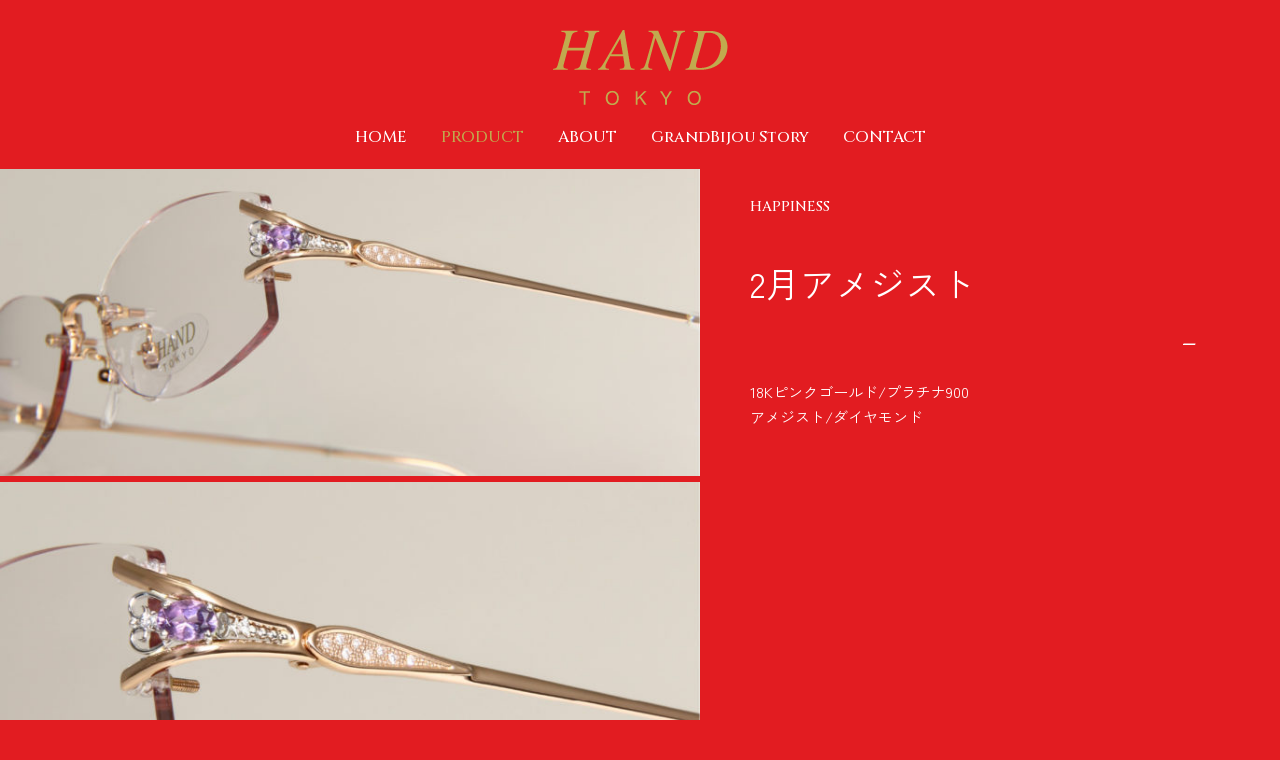

--- FILE ---
content_type: text/html; charset=UTF-8
request_url: https://www.hand-tokyo.jp/product/p_02_19happiness/
body_size: 6477
content:
<!DOCTYPE html>
<html dir="ltr" lang="ja">
<head prefix="og: http://ogp.me/ns# fb: http://ogp.me/ns/fb# article: http://ogp.me/ns/article#">
<meta charset="UTF-8" />
<meta http-equiv="X-UA-Compatible" content="IE=edge">
<meta http-equiv="Content-Style-Type" content="text/css">
<meta http-equiv="Content-Script-Type" content="text/javascript">
<meta name="viewport" content="width=device-width, initial-scale=1.0">
<meta name="format-detection" content="telephone=no">
<title>2月アメジスト / PRODUCT - HAND TOKYO</title>
<meta name="description" content="18Kピンクゴールド/プラチナ900アメジスト/ダイヤモンド">
<link rel="shortcut icon" href="" type="image/x-icon">
<link rel="icon" href="" type="image/vnd.microsoft.icon">
<link rel="apple-touch-icon" href="">
<link rel="canonical" href="https://www.hand-tokyo.jp/product/p_02_19happiness/">
<meta name="copyright" content="HAND TOKYO">
<meta property="og:url" content="https://www.hand-tokyo.jp/product/p_02_19happiness/">
<meta property="og:title" content="2月アメジスト / PRODUCT - HAND TOKYO">
<meta property="og:description" content="18Kピンクゴールド/プラチナ900アメジスト/ダイヤモンド">
<meta property="og:image" content="">
<meta property="og:site_name" content="HAND TOKYO">
<meta property="og:type" content="">
<meta property="og:locale" content="ja_JP">
<meta name="twitter:card" content="summary_large_image">
<meta name="twitter:url" content="https://www.hand-tokyo.jp/product/p_02_19happiness/">
<meta name="twitter:title" content="2月アメジスト / PRODUCT - HAND TOKYO">
<meta name="twitter:description" content="18Kピンクゴールド/プラチナ900アメジスト/ダイヤモンド">
<meta name="twitter:image" content="">
<meta name='robots' content='max-image-preview:large' />
<link rel='dns-prefetch' href='//code.jquery.com' />
<style id='wp-img-auto-sizes-contain-inline-css' type='text/css'>
img:is([sizes=auto i],[sizes^="auto," i]){contain-intrinsic-size:3000px 1500px}
/*# sourceURL=wp-img-auto-sizes-contain-inline-css */
</style>
<style id='wp-emoji-styles-inline-css' type='text/css'>

	img.wp-smiley, img.emoji {
		display: inline !important;
		border: none !important;
		box-shadow: none !important;
		height: 1em !important;
		width: 1em !important;
		margin: 0 0.07em !important;
		vertical-align: -0.1em !important;
		background: none !important;
		padding: 0 !important;
	}
/*# sourceURL=wp-emoji-styles-inline-css */
</style>
<style id='wp-block-library-inline-css' type='text/css'>
:root{--wp-block-synced-color:#7a00df;--wp-block-synced-color--rgb:122,0,223;--wp-bound-block-color:var(--wp-block-synced-color);--wp-editor-canvas-background:#ddd;--wp-admin-theme-color:#007cba;--wp-admin-theme-color--rgb:0,124,186;--wp-admin-theme-color-darker-10:#006ba1;--wp-admin-theme-color-darker-10--rgb:0,107,160.5;--wp-admin-theme-color-darker-20:#005a87;--wp-admin-theme-color-darker-20--rgb:0,90,135;--wp-admin-border-width-focus:2px}@media (min-resolution:192dpi){:root{--wp-admin-border-width-focus:1.5px}}.wp-element-button{cursor:pointer}:root .has-very-light-gray-background-color{background-color:#eee}:root .has-very-dark-gray-background-color{background-color:#313131}:root .has-very-light-gray-color{color:#eee}:root .has-very-dark-gray-color{color:#313131}:root .has-vivid-green-cyan-to-vivid-cyan-blue-gradient-background{background:linear-gradient(135deg,#00d084,#0693e3)}:root .has-purple-crush-gradient-background{background:linear-gradient(135deg,#34e2e4,#4721fb 50%,#ab1dfe)}:root .has-hazy-dawn-gradient-background{background:linear-gradient(135deg,#faaca8,#dad0ec)}:root .has-subdued-olive-gradient-background{background:linear-gradient(135deg,#fafae1,#67a671)}:root .has-atomic-cream-gradient-background{background:linear-gradient(135deg,#fdd79a,#004a59)}:root .has-nightshade-gradient-background{background:linear-gradient(135deg,#330968,#31cdcf)}:root .has-midnight-gradient-background{background:linear-gradient(135deg,#020381,#2874fc)}:root{--wp--preset--font-size--normal:16px;--wp--preset--font-size--huge:42px}.has-regular-font-size{font-size:1em}.has-larger-font-size{font-size:2.625em}.has-normal-font-size{font-size:var(--wp--preset--font-size--normal)}.has-huge-font-size{font-size:var(--wp--preset--font-size--huge)}.has-text-align-center{text-align:center}.has-text-align-left{text-align:left}.has-text-align-right{text-align:right}.has-fit-text{white-space:nowrap!important}#end-resizable-editor-section{display:none}.aligncenter{clear:both}.items-justified-left{justify-content:flex-start}.items-justified-center{justify-content:center}.items-justified-right{justify-content:flex-end}.items-justified-space-between{justify-content:space-between}.screen-reader-text{border:0;clip-path:inset(50%);height:1px;margin:-1px;overflow:hidden;padding:0;position:absolute;width:1px;word-wrap:normal!important}.screen-reader-text:focus{background-color:#ddd;clip-path:none;color:#444;display:block;font-size:1em;height:auto;left:5px;line-height:normal;padding:15px 23px 14px;text-decoration:none;top:5px;width:auto;z-index:100000}html :where(.has-border-color){border-style:solid}html :where([style*=border-top-color]){border-top-style:solid}html :where([style*=border-right-color]){border-right-style:solid}html :where([style*=border-bottom-color]){border-bottom-style:solid}html :where([style*=border-left-color]){border-left-style:solid}html :where([style*=border-width]){border-style:solid}html :where([style*=border-top-width]){border-top-style:solid}html :where([style*=border-right-width]){border-right-style:solid}html :where([style*=border-bottom-width]){border-bottom-style:solid}html :where([style*=border-left-width]){border-left-style:solid}html :where(img[class*=wp-image-]){height:auto;max-width:100%}:where(figure){margin:0 0 1em}html :where(.is-position-sticky){--wp-admin--admin-bar--position-offset:var(--wp-admin--admin-bar--height,0px)}@media screen and (max-width:600px){html :where(.is-position-sticky){--wp-admin--admin-bar--position-offset:0px}}

/*# sourceURL=wp-block-library-inline-css */
</style><style id='global-styles-inline-css' type='text/css'>
:root{--wp--preset--aspect-ratio--square: 1;--wp--preset--aspect-ratio--4-3: 4/3;--wp--preset--aspect-ratio--3-4: 3/4;--wp--preset--aspect-ratio--3-2: 3/2;--wp--preset--aspect-ratio--2-3: 2/3;--wp--preset--aspect-ratio--16-9: 16/9;--wp--preset--aspect-ratio--9-16: 9/16;--wp--preset--color--black: #000000;--wp--preset--color--cyan-bluish-gray: #abb8c3;--wp--preset--color--white: #ffffff;--wp--preset--color--pale-pink: #f78da7;--wp--preset--color--vivid-red: #cf2e2e;--wp--preset--color--luminous-vivid-orange: #ff6900;--wp--preset--color--luminous-vivid-amber: #fcb900;--wp--preset--color--light-green-cyan: #7bdcb5;--wp--preset--color--vivid-green-cyan: #00d084;--wp--preset--color--pale-cyan-blue: #8ed1fc;--wp--preset--color--vivid-cyan-blue: #0693e3;--wp--preset--color--vivid-purple: #9b51e0;--wp--preset--gradient--vivid-cyan-blue-to-vivid-purple: linear-gradient(135deg,rgb(6,147,227) 0%,rgb(155,81,224) 100%);--wp--preset--gradient--light-green-cyan-to-vivid-green-cyan: linear-gradient(135deg,rgb(122,220,180) 0%,rgb(0,208,130) 100%);--wp--preset--gradient--luminous-vivid-amber-to-luminous-vivid-orange: linear-gradient(135deg,rgb(252,185,0) 0%,rgb(255,105,0) 100%);--wp--preset--gradient--luminous-vivid-orange-to-vivid-red: linear-gradient(135deg,rgb(255,105,0) 0%,rgb(207,46,46) 100%);--wp--preset--gradient--very-light-gray-to-cyan-bluish-gray: linear-gradient(135deg,rgb(238,238,238) 0%,rgb(169,184,195) 100%);--wp--preset--gradient--cool-to-warm-spectrum: linear-gradient(135deg,rgb(74,234,220) 0%,rgb(151,120,209) 20%,rgb(207,42,186) 40%,rgb(238,44,130) 60%,rgb(251,105,98) 80%,rgb(254,248,76) 100%);--wp--preset--gradient--blush-light-purple: linear-gradient(135deg,rgb(255,206,236) 0%,rgb(152,150,240) 100%);--wp--preset--gradient--blush-bordeaux: linear-gradient(135deg,rgb(254,205,165) 0%,rgb(254,45,45) 50%,rgb(107,0,62) 100%);--wp--preset--gradient--luminous-dusk: linear-gradient(135deg,rgb(255,203,112) 0%,rgb(199,81,192) 50%,rgb(65,88,208) 100%);--wp--preset--gradient--pale-ocean: linear-gradient(135deg,rgb(255,245,203) 0%,rgb(182,227,212) 50%,rgb(51,167,181) 100%);--wp--preset--gradient--electric-grass: linear-gradient(135deg,rgb(202,248,128) 0%,rgb(113,206,126) 100%);--wp--preset--gradient--midnight: linear-gradient(135deg,rgb(2,3,129) 0%,rgb(40,116,252) 100%);--wp--preset--font-size--small: 13px;--wp--preset--font-size--medium: 20px;--wp--preset--font-size--large: 36px;--wp--preset--font-size--x-large: 42px;--wp--preset--spacing--20: 0.44rem;--wp--preset--spacing--30: 0.67rem;--wp--preset--spacing--40: 1rem;--wp--preset--spacing--50: 1.5rem;--wp--preset--spacing--60: 2.25rem;--wp--preset--spacing--70: 3.38rem;--wp--preset--spacing--80: 5.06rem;--wp--preset--shadow--natural: 6px 6px 9px rgba(0, 0, 0, 0.2);--wp--preset--shadow--deep: 12px 12px 50px rgba(0, 0, 0, 0.4);--wp--preset--shadow--sharp: 6px 6px 0px rgba(0, 0, 0, 0.2);--wp--preset--shadow--outlined: 6px 6px 0px -3px rgb(255, 255, 255), 6px 6px rgb(0, 0, 0);--wp--preset--shadow--crisp: 6px 6px 0px rgb(0, 0, 0);}:where(.is-layout-flex){gap: 0.5em;}:where(.is-layout-grid){gap: 0.5em;}body .is-layout-flex{display: flex;}.is-layout-flex{flex-wrap: wrap;align-items: center;}.is-layout-flex > :is(*, div){margin: 0;}body .is-layout-grid{display: grid;}.is-layout-grid > :is(*, div){margin: 0;}:where(.wp-block-columns.is-layout-flex){gap: 2em;}:where(.wp-block-columns.is-layout-grid){gap: 2em;}:where(.wp-block-post-template.is-layout-flex){gap: 1.25em;}:where(.wp-block-post-template.is-layout-grid){gap: 1.25em;}.has-black-color{color: var(--wp--preset--color--black) !important;}.has-cyan-bluish-gray-color{color: var(--wp--preset--color--cyan-bluish-gray) !important;}.has-white-color{color: var(--wp--preset--color--white) !important;}.has-pale-pink-color{color: var(--wp--preset--color--pale-pink) !important;}.has-vivid-red-color{color: var(--wp--preset--color--vivid-red) !important;}.has-luminous-vivid-orange-color{color: var(--wp--preset--color--luminous-vivid-orange) !important;}.has-luminous-vivid-amber-color{color: var(--wp--preset--color--luminous-vivid-amber) !important;}.has-light-green-cyan-color{color: var(--wp--preset--color--light-green-cyan) !important;}.has-vivid-green-cyan-color{color: var(--wp--preset--color--vivid-green-cyan) !important;}.has-pale-cyan-blue-color{color: var(--wp--preset--color--pale-cyan-blue) !important;}.has-vivid-cyan-blue-color{color: var(--wp--preset--color--vivid-cyan-blue) !important;}.has-vivid-purple-color{color: var(--wp--preset--color--vivid-purple) !important;}.has-black-background-color{background-color: var(--wp--preset--color--black) !important;}.has-cyan-bluish-gray-background-color{background-color: var(--wp--preset--color--cyan-bluish-gray) !important;}.has-white-background-color{background-color: var(--wp--preset--color--white) !important;}.has-pale-pink-background-color{background-color: var(--wp--preset--color--pale-pink) !important;}.has-vivid-red-background-color{background-color: var(--wp--preset--color--vivid-red) !important;}.has-luminous-vivid-orange-background-color{background-color: var(--wp--preset--color--luminous-vivid-orange) !important;}.has-luminous-vivid-amber-background-color{background-color: var(--wp--preset--color--luminous-vivid-amber) !important;}.has-light-green-cyan-background-color{background-color: var(--wp--preset--color--light-green-cyan) !important;}.has-vivid-green-cyan-background-color{background-color: var(--wp--preset--color--vivid-green-cyan) !important;}.has-pale-cyan-blue-background-color{background-color: var(--wp--preset--color--pale-cyan-blue) !important;}.has-vivid-cyan-blue-background-color{background-color: var(--wp--preset--color--vivid-cyan-blue) !important;}.has-vivid-purple-background-color{background-color: var(--wp--preset--color--vivid-purple) !important;}.has-black-border-color{border-color: var(--wp--preset--color--black) !important;}.has-cyan-bluish-gray-border-color{border-color: var(--wp--preset--color--cyan-bluish-gray) !important;}.has-white-border-color{border-color: var(--wp--preset--color--white) !important;}.has-pale-pink-border-color{border-color: var(--wp--preset--color--pale-pink) !important;}.has-vivid-red-border-color{border-color: var(--wp--preset--color--vivid-red) !important;}.has-luminous-vivid-orange-border-color{border-color: var(--wp--preset--color--luminous-vivid-orange) !important;}.has-luminous-vivid-amber-border-color{border-color: var(--wp--preset--color--luminous-vivid-amber) !important;}.has-light-green-cyan-border-color{border-color: var(--wp--preset--color--light-green-cyan) !important;}.has-vivid-green-cyan-border-color{border-color: var(--wp--preset--color--vivid-green-cyan) !important;}.has-pale-cyan-blue-border-color{border-color: var(--wp--preset--color--pale-cyan-blue) !important;}.has-vivid-cyan-blue-border-color{border-color: var(--wp--preset--color--vivid-cyan-blue) !important;}.has-vivid-purple-border-color{border-color: var(--wp--preset--color--vivid-purple) !important;}.has-vivid-cyan-blue-to-vivid-purple-gradient-background{background: var(--wp--preset--gradient--vivid-cyan-blue-to-vivid-purple) !important;}.has-light-green-cyan-to-vivid-green-cyan-gradient-background{background: var(--wp--preset--gradient--light-green-cyan-to-vivid-green-cyan) !important;}.has-luminous-vivid-amber-to-luminous-vivid-orange-gradient-background{background: var(--wp--preset--gradient--luminous-vivid-amber-to-luminous-vivid-orange) !important;}.has-luminous-vivid-orange-to-vivid-red-gradient-background{background: var(--wp--preset--gradient--luminous-vivid-orange-to-vivid-red) !important;}.has-very-light-gray-to-cyan-bluish-gray-gradient-background{background: var(--wp--preset--gradient--very-light-gray-to-cyan-bluish-gray) !important;}.has-cool-to-warm-spectrum-gradient-background{background: var(--wp--preset--gradient--cool-to-warm-spectrum) !important;}.has-blush-light-purple-gradient-background{background: var(--wp--preset--gradient--blush-light-purple) !important;}.has-blush-bordeaux-gradient-background{background: var(--wp--preset--gradient--blush-bordeaux) !important;}.has-luminous-dusk-gradient-background{background: var(--wp--preset--gradient--luminous-dusk) !important;}.has-pale-ocean-gradient-background{background: var(--wp--preset--gradient--pale-ocean) !important;}.has-electric-grass-gradient-background{background: var(--wp--preset--gradient--electric-grass) !important;}.has-midnight-gradient-background{background: var(--wp--preset--gradient--midnight) !important;}.has-small-font-size{font-size: var(--wp--preset--font-size--small) !important;}.has-medium-font-size{font-size: var(--wp--preset--font-size--medium) !important;}.has-large-font-size{font-size: var(--wp--preset--font-size--large) !important;}.has-x-large-font-size{font-size: var(--wp--preset--font-size--x-large) !important;}
/*# sourceURL=global-styles-inline-css */
</style>

<style id='classic-theme-styles-inline-css' type='text/css'>
/*! This file is auto-generated */
.wp-block-button__link{color:#fff;background-color:#32373c;border-radius:9999px;box-shadow:none;text-decoration:none;padding:calc(.667em + 2px) calc(1.333em + 2px);font-size:1.125em}.wp-block-file__button{background:#32373c;color:#fff;text-decoration:none}
/*# sourceURL=/wp-includes/css/classic-themes.min.css */
</style>
<script type="text/javascript" src="//code.jquery.com/jquery-3.1.0.min.js?ver=3.1.0" id="jquery-js"></script>
<link rel="canonical" href="https://www.hand-tokyo.jp/product/p_02_19happiness/" />
<link rel="preconnect" href="https://fonts.googleapis.com">
<link rel="preconnect" href="https://fonts.gstatic.com" crossorigin>
<link href="https://fonts.googleapis.com/css2?family=Cinzel:wght@500&family=Public+Sans:wght@200&family=Shippori+Mincho:wght@500&family=Zen+Kaku+Gothic+New:wght@300;400;500;700;900&display=swap" rel="stylesheet">
<link rel="stylesheet" media="all" href="https://www.hand-tokyo.jp/cms/wp-content/themes/handtokyo2022/assets/css/normalize.css?v=1674786600">
<link rel="stylesheet" media="all" href="https://www.hand-tokyo.jp/cms/wp-content/themes/handtokyo2022/assets/css/common.css?v=1674786600">
<link rel="stylesheet" media="all" href="https://www.hand-tokyo.jp/cms/wp-content/themes/handtokyo2022/assets/css/lsb.css?v=1674784620">
<link rel="stylesheet" media="all" href="https://www.hand-tokyo.jp/cms/wp-content/themes/handtokyo2022/assets/css/style.css?v=1676523380">
</head>
	
<body id="Product" class="p_product">
<div id="container" class="container">
  <header id="header" class="header">
    <div class="header_l">
      <h1>
        <a href="https://www.hand-tokyo.jp/"><img src="https://www.hand-tokyo.jp/cms/wp-content/themes/handtokyo2022/assets/img/logo.svg" alt=""></a>
      </h1>
      <span class="menu_icon show_sp" id="menu_icon">
        <span class="menu_icon_in">
          <span class="menu-trigger">
            <span></span>
            <span></span>
            <span></span>
          </span>
        </span>
      </span>
    </div>
    <div class="header_nav" id="header_nav">
      <ul>
        <li>
          <a class="hmHome" href="https://www.hand-tokyo.jp/">HOME</a>
        </li>
        <li>
          <a href="#" class="hasChild hmProduct">PRODUCT</a>
          <ul>
            <li><a href="https://www.hand-tokyo.jp/lineup/high-quality-jewelry-frame/">HIGH QUALITY JEWELRY FRAME</a></li>
            <li><a href="https://www.hand-tokyo.jp/lineup/jewelry-frame/">JEWELRY FRAME</a></li>
            <li><a href="https://www.hand-tokyo.jp/lineup/tortoiseshell/">TORTOISESHELL FRAME</a></li>
            <li><a href="https://www.hand-tokyo.jp/lineup/kaoluco-mizuno/">KAOLUCO MIZUNO</a></li>
            <li><a href="https://www.hand-tokyo.jp/lineup/mens-frame/">MEN’S FRAME</a></li>
            <li><a href="https://www.hand-tokyo.jp/lineup/detail-gram-hand-tokyo/">DETAIL GRAM x HAND</a></li>
          </ul>
        </li>
        <li><a class="hmAbout" href="https://www.hand-tokyo.jp/about/">ABOUT</a></li>
        <li><a class="hmStory" href="https://www.hand-tokyo.jp/grandbijou/">GrandBijou Story</a></li>
        <li><a class="hmContact" href="https://www.hand-tokyo.jp/contact/">CONTACT</a></li>
      </ul>
      <div class="ftr show_sp">
        <a class="hmGallery" href="https://www.hand-tokyo.jp/gallery/">IMAGE PHOTO GALLERY</a>
        <a target="_blank" href="https://www.instagram.com/handtokyo/"><img src="https://www.hand-tokyo.jp/cms/wp-content/themes/handtokyo2022/assets/img/ic_ig.svg" alt=""></a>
      </div>
    </div>
  </header>
  <main>

      <div class="product">
        <div class="product_l">
<ul>            <li class="effect maskToRight1 delay_00">
            <picture>
            <source media="(min-width:769px)" srcset="https://www.hand-tokyo.jp/cms/wp-content/uploads/2022/05/p_02_19happiness1_1-750x375.jpg 1x, https://www.hand-tokyo.jp/cms/wp-content/uploads/2022/05/p_02_19happiness1_1.jpg 2x">
            <source media="(max-width:768px)" srcset="https://www.hand-tokyo.jp/cms/wp-content/uploads/2022/05/p_02_19happiness1_1-750x375.jpg">
            <img src="https://www.hand-tokyo.jp/cms/wp-content/uploads/2022/05/p_02_19happiness1_1-750x375.jpg" alt="">
            </picture>
            </li>
            <li class="effect maskToRight1 delay_03">
            <picture>
            <source media="(min-width:769px)" srcset="https://www.hand-tokyo.jp/cms/wp-content/uploads/2022/05/p_02_19happiness1_2-750x375.jpg 1x, https://www.hand-tokyo.jp/cms/wp-content/uploads/2022/05/p_02_19happiness1_2.jpg 2x">
            <source media="(max-width:768px)" srcset="https://www.hand-tokyo.jp/cms/wp-content/uploads/2022/05/p_02_19happiness1_2-750x375.jpg">
            <img src="https://www.hand-tokyo.jp/cms/wp-content/uploads/2022/05/p_02_19happiness1_2-750x375.jpg" alt="">
            </picture>
            </li>
</ul>        </div>
        <div class="product_r">
          <div class="txt_inner">
            <div class="head">
              <h3>HAPPINESS</h3>
              <h2><em>2月アメジスト</em></h2>
            </div>
            <div class="dlist">
              <dl>
                <dt class="js_accordion is_active"><i></i></dt>
                <dd>
                  <div class="acc_bd">
                                        <p>18Kピンクゴールド/プラチナ900<br />
アメジスト/ダイヤモンド</p>
                                      </div>
                </dd>
              </dl>
            </div>
          </div>
        </div>
      </div>


   
<!-- /home/hand-tokyo/www/cms/wp-content/themes/handtokyo2022/single-product.php -->  
  </main>
  <footer id="footer" class="footer">
    <div class="footer_main">
      <div class="row">
        <div class="footer_top show_pc">
          <div class="ftl">
            <ul>
              <li><a href="https://www.hand-tokyo.jp/lineup/high-quality-jewelry-frame/">HIGH QUALITY JEWELRY FRAME</a></li>
              <li><a href="https://www.hand-tokyo.jp/lineup/jewelry-frame/">JEWELRY FRAME</a></li>
              <li><a href="https://www.hand-tokyo.jp/lineup/tortoiseshell/">TORTOISESHELL FRAME</a></li>
              <li><a href="https://www.hand-tokyo.jp/lineup/kaoluco-mizuno/">KAOLUCO MIZUNO</a></li>
              <li><a href="https://www.hand-tokyo.jp/lineup/mens-frame/">MEN’S FRAME</a></li>
              <li><a href="https://www.hand-tokyo.jp/lineup/detail-gram-hand-tokyo/">DETAIL GRAM x HAND</a></li>
            </ul>
            <ul>
              <li><a href="https://www.hand-tokyo.jp/information/">INFORMATION</a></li>
              <li><a href="https://www.hand-tokyo.jp/about/">ABOUT</a></li>
              <li><a href="https://www.hand-tokyo.jp/grandbijou/">GrandBijou Story</a></li>
              <li><a href="https://www.hand-tokyo.jp/contact/">CONTACT</a></li>
            </ul>
          </div>
          <div class="ftr">
            <a href="https://www.hand-tokyo.jp/gallery">IMAGE PHOTO GALLERY</a>
            <a target="_blank" href="https://www.instagram.com/handtokyo/"><img src="https://www.hand-tokyo.jp/cms/wp-content/themes/handtokyo2022/assets/img/ic_ig.svg" alt=""></a>
          </div>
        </div>
        <div class="footer_bot">
          <ul>
            <li><a href="https://www.hand-tokyo.jp/company/">会社概要</a></li>
            <li><a href="https://www.hand-tokyo.jp/privacypolicy/">プライバシーポリシー</a></li>
          </ul>
          <p>&copy;2026 HAND TOKYO</p>
        </div>
      </div>
    </div>
  </footer>
</div>
<script src="https://www.hand-tokyo.jp/cms/wp-content/themes/handtokyo2022/assets/js/libs.js"></script>
<script src="https://www.hand-tokyo.jp/cms/wp-content/themes/handtokyo2022/assets/js/base.js?v=1654072440"></script>
<script src="https://www.hand-tokyo.jp/cms/wp-content/themes/handtokyo2022/assets/js/TweenMax.min.js"></script>
<script src="https://cdn.jsdelivr.net/npm/simple-parallax-js@5.5.1/dist/simpleParallax.min.js"></script>
<script src="https://www.hand-tokyo.jp/cms/wp-content/themes/handtokyo2022/assets/js/scripts.js?v=1653969240"></script>
<script type="speculationrules">
{"prefetch":[{"source":"document","where":{"and":[{"href_matches":"/*"},{"not":{"href_matches":["/cms/wp-*.php","/cms/wp-admin/*","/cms/wp-content/uploads/*","/cms/wp-content/*","/cms/wp-content/plugins/*","/cms/wp-content/themes/handtokyo2022/*","/*\\?(.+)"]}},{"not":{"selector_matches":"a[rel~=\"nofollow\"]"}},{"not":{"selector_matches":".no-prefetch, .no-prefetch a"}}]},"eagerness":"conservative"}]}
</script>
<script id="wp-emoji-settings" type="application/json">
{"baseUrl":"https://s.w.org/images/core/emoji/17.0.2/72x72/","ext":".png","svgUrl":"https://s.w.org/images/core/emoji/17.0.2/svg/","svgExt":".svg","source":{"concatemoji":"https://www.hand-tokyo.jp/cms/wp-includes/js/wp-emoji-release.min.js?ver=6.9"}}
</script>
<script type="module">
/* <![CDATA[ */
/*! This file is auto-generated */
const a=JSON.parse(document.getElementById("wp-emoji-settings").textContent),o=(window._wpemojiSettings=a,"wpEmojiSettingsSupports"),s=["flag","emoji"];function i(e){try{var t={supportTests:e,timestamp:(new Date).valueOf()};sessionStorage.setItem(o,JSON.stringify(t))}catch(e){}}function c(e,t,n){e.clearRect(0,0,e.canvas.width,e.canvas.height),e.fillText(t,0,0);t=new Uint32Array(e.getImageData(0,0,e.canvas.width,e.canvas.height).data);e.clearRect(0,0,e.canvas.width,e.canvas.height),e.fillText(n,0,0);const a=new Uint32Array(e.getImageData(0,0,e.canvas.width,e.canvas.height).data);return t.every((e,t)=>e===a[t])}function p(e,t){e.clearRect(0,0,e.canvas.width,e.canvas.height),e.fillText(t,0,0);var n=e.getImageData(16,16,1,1);for(let e=0;e<n.data.length;e++)if(0!==n.data[e])return!1;return!0}function u(e,t,n,a){switch(t){case"flag":return n(e,"\ud83c\udff3\ufe0f\u200d\u26a7\ufe0f","\ud83c\udff3\ufe0f\u200b\u26a7\ufe0f")?!1:!n(e,"\ud83c\udde8\ud83c\uddf6","\ud83c\udde8\u200b\ud83c\uddf6")&&!n(e,"\ud83c\udff4\udb40\udc67\udb40\udc62\udb40\udc65\udb40\udc6e\udb40\udc67\udb40\udc7f","\ud83c\udff4\u200b\udb40\udc67\u200b\udb40\udc62\u200b\udb40\udc65\u200b\udb40\udc6e\u200b\udb40\udc67\u200b\udb40\udc7f");case"emoji":return!a(e,"\ud83e\u1fac8")}return!1}function f(e,t,n,a){let r;const o=(r="undefined"!=typeof WorkerGlobalScope&&self instanceof WorkerGlobalScope?new OffscreenCanvas(300,150):document.createElement("canvas")).getContext("2d",{willReadFrequently:!0}),s=(o.textBaseline="top",o.font="600 32px Arial",{});return e.forEach(e=>{s[e]=t(o,e,n,a)}),s}function r(e){var t=document.createElement("script");t.src=e,t.defer=!0,document.head.appendChild(t)}a.supports={everything:!0,everythingExceptFlag:!0},new Promise(t=>{let n=function(){try{var e=JSON.parse(sessionStorage.getItem(o));if("object"==typeof e&&"number"==typeof e.timestamp&&(new Date).valueOf()<e.timestamp+604800&&"object"==typeof e.supportTests)return e.supportTests}catch(e){}return null}();if(!n){if("undefined"!=typeof Worker&&"undefined"!=typeof OffscreenCanvas&&"undefined"!=typeof URL&&URL.createObjectURL&&"undefined"!=typeof Blob)try{var e="postMessage("+f.toString()+"("+[JSON.stringify(s),u.toString(),c.toString(),p.toString()].join(",")+"));",a=new Blob([e],{type:"text/javascript"});const r=new Worker(URL.createObjectURL(a),{name:"wpTestEmojiSupports"});return void(r.onmessage=e=>{i(n=e.data),r.terminate(),t(n)})}catch(e){}i(n=f(s,u,c,p))}t(n)}).then(e=>{for(const n in e)a.supports[n]=e[n],a.supports.everything=a.supports.everything&&a.supports[n],"flag"!==n&&(a.supports.everythingExceptFlag=a.supports.everythingExceptFlag&&a.supports[n]);var t;a.supports.everythingExceptFlag=a.supports.everythingExceptFlag&&!a.supports.flag,a.supports.everything||((t=a.source||{}).concatemoji?r(t.concatemoji):t.wpemoji&&t.twemoji&&(r(t.twemoji),r(t.wpemoji)))});
//# sourceURL=https://www.hand-tokyo.jp/cms/wp-includes/js/wp-emoji-loader.min.js
/* ]]> */
</script>
</body>
</html>

--- FILE ---
content_type: text/css
request_url: https://www.hand-tokyo.jp/cms/wp-content/themes/handtokyo2022/assets/css/common.css?v=1674786600
body_size: 1352
content:
html {
  font-size: 10px;
  padding: 0;
  margin: 0;
  background: #e21c21;
}

body {
  overflow-wrap: break-word;
  color: #000;
  background: #e21c21;
  padding: 0;
  margin: 0;
}

a,
a:link,
a:visited,
a:active,
a:hover,
a:hover img {
  text-decoration: none;
  color: #000;
}

a:hover {
  text-decoration: none;
}

a:hover,
a:hover img,
.img_hover:hover {
  filter: alpha(opacity=80);
  -ms-filter: "alpha(opacity=80)";
  opacity: .80;
}

a {
  color: #000;
}

img {
  vertical-align: bottom;
  max-width: 100%;
  width: auto;
  height: auto;
}

div,
p {
  /*word-break: break-all;*/
}

ul,
ol,
li {
  list-style: none;
}

html, body, div, span, applet, object, iframe,
h1, h2, h3, h4, h5, h6, p, blockquote, pre,
a, abbr, acronym, address, big, cite, code,
del, dfn, em, img, ins, kbd, q, s, samp,
small, strike, strong, sub, sup, tt, var,
b, u, i, center,
dl, dt, dd, ol, ul, li,
fieldset, form, label, legend,
table, caption, tbody, tfoot, thead, tr, th, td,
article, aside, canvas, details, embed,
figure, figcaption, footer, header, hgroup,
menu, nav, output, ruby, section, summary,
time, mark, audio, video, nav, picture {
  margin: 0;
  padding: 0;
  border: 0;
  vertical-align: baseline;
}

ul,
ol,
li {
  list-style: none;
}

body,
td,
th,
input,
textarea {
  color: #000;
  font-family: 'Shippori Mincho', serif;
  font-size: 15px;
  font-weight: 400;
  line-height: 1.5;
}

* {
  -moz-box-sizing: border-box;
       box-sizing: border-box;
}

*:before, *:after {
  -moz-box-sizing: border-box;
       box-sizing: border-box;
}

h1, h2, h3, h4, h5, h6 {
  font-weight: 400;
}

figure, picture {
  line-height: 0;
}

picture {
  display: block;
}

html, body {
  width: 100%;
  height: 100%;
}

button {
  cursor: pointer;
  -webkit-transition: opacity 0.3s ease-in-out;
  -moz-transition: opacity 0.3s ease-in-out;
  transition: opacity 0.3s ease-in-out;
}

button:hover {
  opacity: 0.7;
}

@-webkit-keyframes hvr-pop {
  50% {
    -webkit-transform: scale(1.1);
    transform: scale(1.1);
  }
}

@-moz-keyframes hvr-pop {
  50% {
    -webkit-transform: scale(1.1);
    -moz-transform: scale(1.1);
         transform: scale(1.1);
  }
}

@keyframes hvr-pop {
  50% {
    -webkit-transform: scale(1.1);
    -moz-transform: scale(1.1);
         transform: scale(1.1);
  }
}

.effect {
  -webkit-transition: all 1s ease;
  -moz-transition: all 1s ease;
  transition: all 1s ease;
}

.delay_03 {
  -webkit-transition: all 1s ease 0.3s;
  -moz-transition: all 1s ease 0.3s;
  transition: all 1s ease 0.3s;
}

.delay_03.maskToRight1::before {
  -webkit-transition: all 1s ease 0.3s;
  -moz-transition: all 1s ease 0.3s;
  transition: all 1s ease 0.3s;
}

.delay_06 {
  -webkit-transition: all 1s ease 0.6s;
  -moz-transition: all 1s ease 0.6s;
  transition: all 1s ease 0.6s;
}

.delay_06.maskToRight1::before {
  -webkit-transition: all 1s ease 0.6s;
  -moz-transition: all 1s ease 0.6s;
  transition: all 1s ease 0.6s;
}

.delay_09 {
  -webkit-transition: all 1s ease 0.9s;
  -moz-transition: all 1s ease 0.9s;
  transition: all 1s ease 0.9s;
}

.delay_09.maskToRight1::before {
  -webkit-transition: all 1s ease 0.9s;
  -moz-transition: all 1s ease 0.9s;
  transition: all 1s ease 0.9s;
}

.delay_12 {
  -webkit-transition: all 1s ease 1.2s;
  -moz-transition: all 1s ease 1.2s;
  transition: all 1s ease 1.2s;
}

.delay_12.maskToRight1::before {
  -webkit-transition: all 1s ease 1.2s;
  -moz-transition: all 1s ease 1.2s;
  transition: all 1s ease 1.2s;
}

.delay_15 {
  -webkit-transition: all 1s ease 1.5s;
  -moz-transition: all 1s ease 1.5s;
  transition: all 1s ease 1.5s;
}

.delay_15.maskToRight1::before {
  -webkit-transition: all 1s ease 1.5s;
  -moz-transition: all 1s ease 1.5s;
  transition: all 1s ease 1.5s;
}

.delay_18 {
  -webkit-transition: all 1s ease 1.8s;
  -moz-transition: all 1s ease 1.8s;
  transition: all 1s ease 1.8s;
}

.delay_18.maskToRight1::before {
  -webkit-transition: all 1s ease 1.8s;
  -moz-transition: all 1s ease 1.8s;
  transition: all 1s ease 1.8s;
}

.fadeIn {
  opacity: 0;
}

.fadeIn.active {
  opacity: 1;
}

.slideUp {
  -webkit-transform: translate3d(0, 100px, 0);
  -moz-transform: translate3d(0, 100px, 0);
  transform: translate3d(0, 100px, 0);
  opacity: 0;
}

.slideUp.active {
  opacity: 1;
  -webkit-transform: translate3d(0, 0, 0);
  -moz-transform: translate3d(0, 0, 0);
  transform: translate3d(0, 0, 0);
}

.slideToRight {
  -webkit-transform: translate3d(-100px, 0, 0);
  -moz-transform: translate3d(-100px, 0, 0);
  transform: translate3d(-100px, 0, 0);
  opacity: 0;
}

.slideToRight.active {
  opacity: 1;
  -webkit-transform: translate3d(0, 0, 0);
  -moz-transform: translate3d(0, 0, 0);
  transform: translate3d(0, 0, 0);
}

.slideToLeft {
  -webkit-transform: translate3d(100px, 0, 0);
  -moz-transform: translate3d(100px, 0, 0);
  transform: translate3d(100px, 0, 0);
  opacity: 0;
}

.slideToLeft.active {
  opacity: 1;
  -webkit-transform: translate3d(0, 0, 0);
  -moz-transform: translate3d(0, 0, 0);
  transform: translate3d(0, 0, 0);
}

.maskToRight {
  position: relative;
  -webkit-transform: translateZ(0);
  -moz-transform: translateZ(0);
  transform: translateZ(0);
  overflow: hidden;
}

.maskToRight::before {
  position: absolute;
  content: "";
  width: 100%;
  height: 100%;
  left: 0;
  top: 0;
  -webkit-transform: translate3d(0, 0, 0);
  -moz-transform: translate3d(0, 0, 0);
  transform: translate3d(0, 0, 0);
  background: #000;
  -webkit-transition: all 0.8s linear;
  -moz-transition: all 0.8s linear;
  transition: all 0.8s linear;
  z-index: 2;
}

.maskToRight.active::before {
  -webkit-transform: translate3d(100%, 0, 0);
  -moz-transform: translate3d(100%, 0, 0);
  transform: translate3d(100%, 0, 0);
}

.maskToRight1 {
  position: relative;
  -webkit-transform: translateZ(0);
  -moz-transform: translateZ(0);
  transform: translateZ(0);
  overflow: hidden;
}

.maskToRight1::before {
  position: absolute;
  content: "";
  width: 100%;
  height: 100%;
  left: 0;
  top: 0;
  -webkit-transform: translate3d(0, 0, 0);
  -moz-transform: translate3d(0, 0, 0);
  transform: translate3d(0, 0, 0);
  background: #e21c21;
  -webkit-transition: all 0.8s linear;
  -moz-transition: all 0.8s linear;
  transition: all 0.8s linear;
  z-index: 2;
}

.maskToRight1.active::before {
  -webkit-transform: translate3d(100%, 0, 0);
  -moz-transform: translate3d(100%, 0, 0);
  transform: translate3d(100%, 0, 0);
}

.maskToRight2 {
  position: relative;
  -webkit-transform: translateZ(0);
  -moz-transform: translateZ(0);
  transform: translateZ(0);
  overflow: hidden;
}

.maskToRight2::before {
  position: absolute;
  content: "";
  width: 100%;
  height: 100%;
  left: 0;
  top: 0;
  -webkit-transform: translate3d(0, 0, 0);
  -moz-transform: translate3d(0, 0, 0);
  transform: translate3d(0, 0, 0);
  background: #fff;
  -webkit-transition: all 0.8s linear;
  -moz-transition: all 0.8s linear;
  transition: all 0.8s linear;
  z-index: 2;
}

.maskToRight2.active::before {
  -webkit-transform: translate3d(100%, 0, 0);
  -moz-transform: translate3d(100%, 0, 0);
  transform: translate3d(100%, 0, 0);
}

.maskToRight3 {
  position: relative;
  -webkit-transform: translateZ(0);
  -moz-transform: translateZ(0);
  transform: translateZ(0);
  overflow: hidden;
}

.maskToRight3::before {
  position: absolute;
  content: "";
  width: 100%;
  height: 100%;
  left: 0;
  top: 0;
  -webkit-transform: translate3d(0, 0, 0);
  -moz-transform: translate3d(0, 0, 0);
  transform: translate3d(0, 0, 0);
  background: #76302d;
  -webkit-transition: all 0.8s linear;
  -moz-transition: all 0.8s linear;
  transition: all 0.8s linear;
  z-index: 2;
}

.maskToRight3.active::before {
  -webkit-transform: translate3d(110%, 0, 0);
     -moz-transform: translate3d(110%, 0, 0);
          transform: translate3d(110%, 0, 0);
}

.maskToLeft {
  position: relative;
  -webkit-transform: translateZ(0);
  -moz-transform: translateZ(0);
  transform: translateZ(0);
  overflow: hidden;
}

.maskToLeft::before {
  position: absolute;
  content: "";
  width: 100%;
  height: 100%;
  right: 0;
  top: 0;
  -webkit-transform: translate3d(0, 0, 0);
  -moz-transform: translate3d(0, 0, 0);
  transform: translate3d(0, 0, 0);
  background: #f78000;
  -webkit-transition: all 0.8s linear;
  -moz-transition: all 0.8s linear;
  transition: all 0.8s linear;
  z-index: 2;
}

.maskToLeft.active::before {
  -webkit-transform: translate3d(-100%, 0, 0);
     -moz-transform: translate3d(-100%, 0, 0);
          transform: translate3d(-100%, 0, 0);
}

.clipPath {
  clip-path: inset(0 100% 0 0);
  -webkit-transition: all 0.8s linear;
  -moz-transition: all 0.8s linear;
  transition: all 0.8s linear;
}

.clipPath.active {
  clip-path: inset(0 0 0 0);
}


--- FILE ---
content_type: text/css
request_url: https://www.hand-tokyo.jp/cms/wp-content/themes/handtokyo2022/assets/css/lsb.css?v=1674784620
body_size: 1607
content:
.lightspeed-box {
  visibility: hidden;
  opacity: 0;
  top: 0;
  left: 0;
  right: 0;
  bottom: 0;
  width: 0;
  height: 0;
  margin: auto;
  position: fixed;
  background-color: rgba(0, 0, 0, 0.84);
  z-index: 30;
  -webkit-transition: all 600ms cubic-bezier(0.86, 0, 0.07, 1);
  transition: all 600ms cubic-bezier(0.86, 0, 0.07, 1);
  -webkit-box-sizing: border-box;
          box-sizing: border-box;
  -webkit-transform: scale(0);
          transform: scale(0);
}

.lightspeed-box.lsb-active {
  visibility: visible;
  -webkit-transform: scale(1);
          transform: scale(1);
  opacity: 1;
  top: 0;
  left: 0;
  right: 0;
  bottom: 0;
  position: fixed;
  width: 100%;
  height: 100%;
}

.lightspeed-box .lsb-content {
  display: block;
  position: absolute;
  top: 0;
  left: 0;
  bottom: 0;
  right: 0;
  text-align: center;
  margin: auto;
  padding: 20px;
  -webkit-transition: all 0.5s;
  transition: all 0.5s;
  height: 100%;
}

.lightspeed-box .lsb-image-container {
  position: absolute;
  top: 0;
  bottom: 0;
  left: 0;
  right: 0;
  padding: 10px;
  display: -webkit-box;
  display: -ms-flexbox;
  display: flex;
  -webkit-box-orient: horizontal;
  -webkit-box-direction: normal;
      -ms-flex-direction: row;
          flex-direction: row;
  -webkit-box-align: center;
      -ms-flex-align: center;
          align-items: center;
  -ms-flex-pack: distribute;
      justify-content: space-around;
}

.lightspeed-box .lsb-noimage {
  opacity: 0;
}

.lightspeed-box img.lsb-image {
  position: relative;
  max-height: 0%;
  max-width: 0%;
  cursor: pointer;
  min-width: 0;
  min-height: 0;
  margin: auto;
  -webkit-transition: all 0.95s cubic-bezier(0.12, 0.58, 0.26, 0.99);
  transition: all 0.95s cubic-bezier(0.12, 0.58, 0.26, 0.99);
  -webkit-user-select: none;
     -moz-user-select: none;
      -ms-user-select: none;
          user-select: none;
  -o-object-fit: scale-down;
     object-fit: scale-down;
}

.lightspeed-box img.lsb-image.lsb-image-loaded {
  max-height: 100%;
  max-width: 100%;
  min-height: 1px;
  border-radius: 3px;
}

.lightspeed-box .lsb-no-image-found {
  position: absolute;
  left: 0;
  right: 0;
  top: 0;
  bottom: 0;
  display: none;
  height: 100%;
  width: 100%;
  padding: 10px;
  margin: auto;
  overflow: visible;
  color: #ffffff;
  text-align: center;
  cursor: pointer;
}

.lightspeed-box .lsb-no-image-found .no-found-msg {
  position: absolute;
  top: 0;
  right: 0;
  bottom: 0;
  left: 0;
  -webkit-transform: translateY(50%);
          transform: translateY(50%);
  margin: 0 auto;
}

.lightspeed-box .lsb-control-panel {
  position: absolute;
  bottom: 5px;
  right: 50%;
  -webkit-transform: translateX(50%);
          transform: translateX(50%);
  z-index: 2;
  margin-bottom: 20px;
  background: rgba(0, 0, 0, 0.64);
  border-radius: 3px;
  opacity: 0.5;
}

.lightspeed-box .lsb-control-panel:hover {
  opacity: 1;
}

.lightspeed-box .lsb-panel-button {
  display: inline-block;
  cursor: pointer;
  width: 21px;
  height: 28px;
  margin: 6px 6px 0 6px;
  position: relative;
}

.lightspeed-box .lsb-panel-button:not(:last-child) {
  margin-right: 10px;
}

.lightspeed-box .lsb-panel-button:hover svg {
  opacity: 1;
}

.lightspeed-box .lsb-panel-button svg {
  position: absolute;
  width: 21px;
  opacity: 0.5;
  top: 0;
  left: 0;
}

.lightspeed-box .lsb-panel-button svg:last-child {
  top: -1px;
}

.lightspeed-box .lsb-pause svg {
  opacity: 1;
}

.lightspeed-box .lsb-download {
  text-decoration: underline;
}

.lightspeed-box .lsb-header {
  position: absolute;
  top: 9px;
  left: 50%;
  -webkit-transform: translateX(-50%);
          transform: translateX(-50%);
  z-index: 32;
  margin: 0;
  padding: 0;
  display: block;
  background: transparent;
}

.lightspeed-box .lsb-image-title {
  display: block;
  padding: 5px 10px;
  border-radius: 3px;
  font-size: 14px;
  text-shadow: 0 1px 4px #000000;
  color: #ffffff;
  background: rgba(0, 0, 0, 0.32);
  -webkit-transition: opacity 0.5s ease-out;
  transition: opacity 0.5s ease-out;
  opacity: 0;
}

.lightspeed-box .lsb-image-title:not(:empty) {
  opacity: 1;
}

.lightspeed-box .lsb-image-title.lsb-image-notitle {
  opacity: 0;
}

.lightspeed-box .lsb-image-count {
  display: block;
  margin-right: 5px;
  font-weight: 500;
  color: #ffffff;
  font-size: 11px;
  text-shadow: 0 1px 4px #000000;
  background: transparent;
}

.lightspeed-box .lsb-control {
  cursor: pointer;
  color: #ffffff;
  overflow: visible;
  text-shadow: 0 0 2px #000;
}

.lightspeed-box .lsb-control:hover {
  color: #ffffff;
  text-shadow: 0 0 2px #000, 0 0 20px #ffffff;
}

.lightspeed-box .lsb-control:hover svg {
  opacity: 1;
}

.lightspeed-box .lsb-prev,
.lightspeed-box .lsb-next {
  position: absolute;
  width: 20%;
  height: 100%;
  top: 0;
  z-index: 2;
}

.lightspeed-box .lsb-prev svg,
.lightspeed-box .lsb-next svg {
  width: 21px;
  height: 100%;
  opacity: 0.5;
  position: absolute;
}

.lightspeed-box .lsb-prev {
  left: 0;
}

.lightspeed-box .lsb-prev svg {
  left: 35px;
}

.lightspeed-box .lsb-prev svg:last-child {
  left: 36px;
}

.lightspeed-box .lsb-next {
  right: 0;
}

.lightspeed-box .lsb-next svg {
  right: 35px;
}

.lightspeed-box .lsb-next svg:last-child {
  right: 36px;
}

.lightspeed-box .lsb-close {
  position: absolute;
  top: 0;
  right: 0;
  width: 25%;
  height: 25%;
  z-index: 3;
  text-align: right;
}

.lightspeed-box .lsb-close svg {
  width: 21px;
  height: 28px;
  opacity: 0.5;
  position: absolute;
  top: 25px;
  right: 35px;
}

.lightspeed-box .lsb-close svg:last-child {
  top: 24px;
}

.waitingicon {
  margin: auto;
  width: 70px;
  height: 70px;
  position: absolute;
  top: 0;
  right: 0;
  bottom: 0;
  left: 0;
}

.waitingicon .waitingicon-circle {
  width: 100%;
  height: 100%;
  position: absolute;
  left: 0;
  top: 0;
}

.waitingicon .waitingicon-circle::before {
  content: '';
  display: block;
  margin: 0 auto;
  width: 12px;
  height: 12px;
  background-color: #ffffff;
  border-radius: 50%;
  -webkit-animation: waitingiconSicrleDelay 1.2s infinite ease-in-out both;
          animation: waitingiconSicrleDelay 1.2s infinite ease-in-out both;
}

.waitingicon .waitingicon-circle:nth-child(1) {
  -webkit-transform: rotate(30deg);
          transform: rotate(30deg);
}

.waitingicon .waitingicon-circle:nth-child(1)::before {
  -webkit-animation-delay: -1.3s;
          animation-delay: -1.3s;
}

.waitingicon .waitingicon-circle:nth-child(2) {
  -webkit-transform: rotate(60deg);
          transform: rotate(60deg);
}

.waitingicon .waitingicon-circle:nth-child(2)::before {
  -webkit-animation-delay: -1.4s;
          animation-delay: -1.4s;
}

.waitingicon .waitingicon-circle:nth-child(3) {
  -webkit-transform: rotate(90deg);
          transform: rotate(90deg);
}

.waitingicon .waitingicon-circle:nth-child(3)::before {
  -webkit-animation-delay: -1.5s;
          animation-delay: -1.5s;
}

.waitingicon .waitingicon-circle:nth-child(4) {
  -webkit-transform: rotate(120deg);
          transform: rotate(120deg);
}

.waitingicon .waitingicon-circle:nth-child(4)::before {
  -webkit-animation-delay: -1.6s;
          animation-delay: -1.6s;
}

.waitingicon .waitingicon-circle:nth-child(5) {
  -webkit-transform: rotate(150deg);
          transform: rotate(150deg);
}

.waitingicon .waitingicon-circle:nth-child(5)::before {
  -webkit-animation-delay: -1.7s;
          animation-delay: -1.7s;
}

.waitingicon .waitingicon-circle:nth-child(6) {
  -webkit-transform: rotate(180deg);
          transform: rotate(180deg);
}

.waitingicon .waitingicon-circle:nth-child(6)::before {
  -webkit-animation-delay: -1.8s;
          animation-delay: -1.8s;
}

.waitingicon .waitingicon-circle:nth-child(7) {
  -webkit-transform: rotate(210deg);
          transform: rotate(210deg);
}

.waitingicon .waitingicon-circle:nth-child(7)::before {
  -webkit-animation-delay: -1.9s;
          animation-delay: -1.9s;
}

.waitingicon .waitingicon-circle:nth-child(8) {
  -webkit-transform: rotate(240deg);
          transform: rotate(240deg);
}

.waitingicon .waitingicon-circle:nth-child(8)::before {
  -webkit-animation-delay: -2s;
          animation-delay: -2s;
}

.waitingicon .waitingicon-circle:nth-child(9) {
  -webkit-transform: rotate(270deg);
          transform: rotate(270deg);
}

.waitingicon .waitingicon-circle:nth-child(9)::before {
  -webkit-animation-delay: -2.1s;
          animation-delay: -2.1s;
}

.waitingicon .waitingicon-circle:nth-child(10) {
  -webkit-transform: rotate(300deg);
          transform: rotate(300deg);
}

.waitingicon .waitingicon-circle:nth-child(10)::before {
  -webkit-animation-delay: -2.2s;
          animation-delay: -2.2s;
}

.waitingicon .waitingicon-circle:nth-child(11) {
  -webkit-transform: rotate(330deg);
          transform: rotate(330deg);
}

.waitingicon .waitingicon-circle:nth-child(11)::before {
  -webkit-animation-delay: -2.3s;
          animation-delay: -2.3s;
}

.waitingicon .waitingicon-circle:nth-child(12) {
  -webkit-transform: rotate(360deg);
          transform: rotate(360deg);
}

.waitingicon .waitingicon-circle:nth-child(12)::before {
  -webkit-animation-delay: -2.4s;
          animation-delay: -2.4s;
}

@-webkit-keyframes waitingiconSicrleDelay {
  0%,
  39%,
  100% {
    opacity: 0;
  }
  40% {
    opacity: 1;
  }
}

@keyframes waitingiconSicrleDelay {
  0%,
  39%,
  100% {
    opacity: 0;
  }
  40% {
    opacity: 1;
  }
}
/*# sourceMappingURL=lsb.css.map */

--- FILE ---
content_type: text/css
request_url: https://www.hand-tokyo.jp/cms/wp-content/themes/handtokyo2022/assets/css/style.css?v=1676523380
body_size: 11292
content:
@media screen and (min-width: 769px), print {
  a[href^=tel] {
    pointer-events: none;
    text-decoration: none;
    cursor: default !important;
  }
  .show_sp {
    display: none !important;
  }
  .container {
    overflow: hidden;
  }
  .row {
    max-width: 1120px;
    width: 100%;
    margin: 0 auto;
  }
}

@media only screen and (min-width: 769px) and (max-width: 1120px) {
  .row {
    padding: 0 15px;
  }
}

@media screen and (min-width: 769px), print {
  .inner {
    max-width: 1120px;
    width: 100%;
    margin: 0 auto;
  }
  img {
    max-width: 100%;
    width: auto;
    height: auto;
  }
  body {
    padding-top: 125px;
  }
  .hvr-pop {
    display: inline-block;
    vertical-align: middle;
    -webkit-transform: perspective(1px) translateZ(0);
    -moz-transform: perspective(1px) translateZ(0);
         transform: perspective(1px) translateZ(0);
    -moz-box-shadow: 0 0 1px rgba(0, 0, 0, 0);
         box-shadow: 0 0 1px rgba(0, 0, 0, 0);
  }
  .hvr-pop:hover, .hvr-pop:focus, .hvr-pop:active {
    -webkit-animation-name: hvr-pop;
    -moz-animation-name: hvr-pop;
         animation-name: hvr-pop;
    -webkit-animation-duration: 0.3s;
    -moz-animation-duration: 0.3s;
         animation-duration: 0.3s;
    -webkit-animation-timing-function: linear;
    -moz-animation-timing-function: linear;
         animation-timing-function: linear;
    -webkit-animation-iteration-count: 1;
    -moz-animation-iteration-count: 1;
         animation-iteration-count: 1;
  }
  .hvz {
    overflow: hidden;
  }
  .hvz figure {
    overflow: hidden;
  }
  .hvz img {
    -webkit-transition: -webkit-transform 0.3s;
    transition: -webkit-transform 0.3s;
    -moz-transition: transform 0.3s, -moz-transform 0.3s;
    transition: transform 0.3s;
    transition: transform 0.3s, -webkit-transform 0.3s, -moz-transform 0.3s;
  }
  .hvz:hover {
    opacity: 1;
  }
  .hvz:hover img {
    -webkit-transform: scale(1.1);
       -moz-transform: scale(1.1);
        -ms-transform: scale(1.1);
            transform: scale(1.1);
    opacity: 1;
  }
  .header {
    position: fixed;
    top: 0;
    left: 0;
    width: 100%;
    z-index: 99;
    -webkit-transition: -webkit-transform 0.3s;
    transition: -webkit-transform 0.3s;
    -moz-transition: transform 0.3s, -moz-transform 0.3s;
    transition: transform 0.3s;
    transition: transform 0.3s, -webkit-transform 0.3s, -moz-transform 0.3s;
  }
  .header.hide {
    padding-bottom: 0;
  }
  .header.hide .header_l {
    padding: 15px 0;
  }
  .header.hide .header_l h1 a img {
    width: 150px;
  }
  .header .header_l {
    padding-top: 30px;
    padding-bottom: 20px;
    text-align: center;
    position: relative;
    z-index: 1;
    background: #e21c21;
    -webkit-transition: all 0.3s ease;
    -moz-transition: all 0.3s ease;
    transition: all 0.3s ease;
  }
  .header .header_l h1 {
    font-size: 0;
    line-height: 0;
  }
  .header .header_l h1 a img {
    width: 200px;
    -webkit-transition: all 0.3s ease;
    -moz-transition: all 0.3s ease;
    transition: all 0.3s ease;
  }
  .header .header_nav {
    padding-bottom: 20px;
    position: absolute;
    bottom: -44px;
    left: 0;
    width: 100%;
    -webkit-transition: -webkit-transform 0.3s;
    transition: -webkit-transform 0.3s;
    -moz-transition: transform 0.3s, -moz-transform 0.3s;
    transition: transform 0.3s;
    transition: transform 0.3s, -webkit-transform 0.3s, -moz-transform 0.3s;
    background: #e21c21;
  }
  .header .header_nav.hide {
    -webkit-transform: translate(0px, -64px);
       -moz-transform: translate(0px, -64px);
        -ms-transform: translate(0px, -64px);
            transform: translate(0px, -64px);
  }
  .header .header_nav > ul {
    display: -webkit-box;
    display: -moz-box;
    display: -ms-flexbox;
    display: flex;
    position: relative;
    -webkit-box-pack: center;
       -moz-box-pack: center;
        -ms-flex-pack: center;
            justify-content: center;
  }
  .header .header_nav > ul > li {
    margin: 0 17px;
    position: relative;
  }
  .header .header_nav > ul > li:hover ul {
    opacity: 1;
    visibility: visible;
  }
  .header .header_nav > ul > li ul {
    width: 380px;
    position: absolute;
    left: 50%;
    -webkit-transform: translateX(-50%);
       -moz-transform: translateX(-50%);
        -ms-transform: translateX(-50%);
            transform: translateX(-50%);
    top: 44px;
    padding: 20px;
    text-align: center;
    opacity: 0;
    visibility: hidden;
    -webkit-transition: all 0.3s ease-in-out;
    -moz-transition: all 0.3s ease-in-out;
    transition: all 0.3s ease-in-out;
  }
  .header .header_nav > ul > li ul::after {
    content: "";
    position: absolute;
    left: 50%;
    -webkit-transform: translateX(-50%);
       -moz-transform: translateX(-50%);
        -ms-transform: translateX(-50%);
            transform: translateX(-50%);
    top: 0;
    width: 200vw;
    height: 100%;
    background-color: rgba(226, 28, 33, 0.7);
    display: block;
  }
  .header .header_nav > ul > li ul li:not(:last-child) {
    margin-bottom: 5px;
  }
  .header .header_nav > ul > li ul li a {
    font-family: "Cinzel", serif;
    font-weight: 500;
    font-size: 16px;
    color: #fff;
    position: relative;
    z-index: 1;
  }
  .header .header_nav > ul > li > a {
    font-family: "Cinzel", serif;
    font-weight: 500;
    font-size: 16px;
    color: #fff;
    -webkit-transition: color 0.3s ease-in-out;
    -moz-transition: color 0.3s ease-in-out;
    transition: color 0.3s ease-in-out;
  }
  .header .header_nav > ul > li > a:hover {
    opacity: 1;
    color: #C1AA4E;
  }
  .header .header_nav > ul > li > a.active {
    opacity: 1;
    color: #C1AA4E;
  }
  .footer {
    background-color: #e21c21;
    color: #fff;
    padding-bottom: 487px;
  }
  .footer .footer_main {
    bottom: 0;
    position: fixed;
    width: 100%;
    z-index: 0;
  }
  .footer a {
    color: #fff;
  }
  .footer_top {
    display: -webkit-box;
    display: -moz-box;
    display: -ms-flexbox;
    display: flex;
    -webkit-box-pack: justify;
       -moz-box-pack: justify;
        -ms-flex-pack: justify;
            justify-content: space-between;
    padding-bottom: 130px;
  }
  .footer_top .ftl {
    display: -webkit-box;
    display: -moz-box;
    display: -ms-flexbox;
    display: flex;
  }
  .footer_top .ftl ul:nth-of-type(1) {
    width: 280px;
  }
  .footer_top .ftl ul li:not(:last-child) {
    margin-bottom: 20px;
  }
  .footer_top .ftl ul li a {
    font-size: 14px;
    font-weight: 500;
    font-family: "Cinzel", serif;
  }
  .footer_top .ftl ul li a:hover {
    opacity: 1;
    text-decoration: underline;
  }
  .footer_top .ftr {
    display: -webkit-box;
    display: -moz-box;
    display: -ms-flexbox;
    display: flex;
    -webkit-box-orient: vertical;
    -webkit-box-direction: normal;
       -moz-box-orient: vertical;
       -moz-box-direction: normal;
        -ms-flex-direction: column;
            flex-direction: column;
    -webkit-box-align: end;
       -moz-box-align: end;
        -ms-flex-align: end;
            align-items: flex-end;
  }
  .footer_top .ftr a:nth-of-type(1) {
    width: 315px;
    height: 60px;
    border: 1px solid;
    font-size: 16px;
    display: -webkit-box;
    display: -moz-box;
    display: -ms-flexbox;
    display: flex;
    -webkit-box-pack: center;
       -moz-box-pack: center;
        -ms-flex-pack: center;
            justify-content: center;
    -webkit-box-align: center;
       -moz-box-align: center;
        -ms-flex-align: center;
            align-items: center;
    font-weight: 500;
    margin-bottom: 20px;
    -webkit-transition: background-color 0.3s ease-in-out;
    -moz-transition: background-color 0.3s ease-in-out;
    transition: background-color 0.3s ease-in-out;
  }
  .footer_top .ftr a:nth-of-type(1):hover {
    background-color: rgba(255, 255, 255, 0.15);
    opacity: 1;
  }
  .footer_top .ftr a:nth-of-type(2) {
    opacity: 0.7;
    -webkit-transition: opacity 0.3s ease-in-out;
    -moz-transition: opacity 0.3s ease-in-out;
    transition: opacity 0.3s ease-in-out;
  }
  .footer_top .ftr a:nth-of-type(2):hover {
    opacity: 1;
  }
  .footer_top .ftr a:nth-of-type(2):hover img {
    opacity: 1;
  }
  .footer_top .ftr a:nth-of-type(2) img {
    width: 22px;
  }
  .footer_bot {
    display: -webkit-box;
    display: -moz-box;
    display: -ms-flexbox;
    display: flex;
    -webkit-box-pack: justify;
       -moz-box-pack: justify;
        -ms-flex-pack: justify;
            justify-content: space-between;
    -webkit-box-align: center;
       -moz-box-align: center;
        -ms-flex-align: center;
            align-items: center;
    padding-bottom: 40px;
  }
  .footer_bot p {
    font-size: 12px;
    font-family: "Public Sans", sans-serif;
    font-weight: 200;
  }
  .footer_bot ul {
    display: -webkit-box;
    display: -moz-box;
    display: -ms-flexbox;
    display: flex;
  }
  .footer_bot ul li:not(:last-child) {
    margin-right: 25px;
  }
  .footer_bot ul li a {
    font-size: 14px;
    font-family: "Zen Kaku Gothic New", sans-serif;
  }
  .footer_bot ul li a:hover {
    opacity: 1;
    text-decoration: underline;
  }
  main {
    position: relative;
    z-index: 1;
  }
  .p_top {
    background: #e21c21;
  }
  .p_top .parallax-mirror {
    z-index: 1 !important;
  }
  .p_top .sec {
    position: relative;
    height: 700px;
    height: 0;
    padding-top: clamp(420px, 54.6875%, 980px);
    overflow: hidden;
    -moz-box-sizing: border-box;
         box-sizing: border-box;
  }
  .p_top .sec .parallax-picture {
    position: absolute;
    top: 0;
    left: 0;
    width: 100%;
    height: 100%;
  }
  .p_top .sec.sec01 .txt > div {
    width: auto;
  }
  .p_top .sec.sec01 .effect2 .mask {
    width: 0;
    overflow: hidden;
  }
  .p_top .sec.sec01 .text {
    font-size: 25px;
    letter-spacing: 0.125em;
    white-space: nowrap;
  }
  .p_top .sec.st2 .txt {
    color: #000;
  }
  .p_top .sec.st2 .txt a {
    color: #000;
  }
  .p_top .sec.st4 .txt p.st2 {
    font-size: 24px;
    margin-bottom: 0;
  }
  .p_top .sec.st4 .txt h2.st2 {
    margin: 20px 0 120px;
  }
  .p_top .sec.st4 .txt h2 {
    margin-bottom: 20px;
  }
  .p_top .sec.st3 {
    height: 550px;
    padding-top: 0;
  }
  .p_top .sec.st3 > figure img, .p_top .sec.st3 picture img {
    height: 550px;
  }
  .p_top .sec.st3 .txt {
    color: #000;
  }
  .p_top .sec.st3 .txt h2 {
    margin-bottom: 20px;
  }
  .p_top .sec.st3 .txt p {
    margin: 20px 0 30px;
  }
  .p_top .sec.st3 .txt a {
    color: #000;
  }
  .p_top .sec > figure img, .p_top .sec picture img {
    display: block;
    width: 100%;
    /*
        height: 700px;
        object-fit: cover;
        */
  }
  .p_top .sec .txt {
    position: absolute;
    top: 0;
    left: 0;
    width: 100%;
    height: 100%;
    display: -webkit-box;
    display: -moz-box;
    display: -ms-flexbox;
    display: flex;
    -webkit-box-orient: vertical;
    -webkit-box-direction: normal;
       -moz-box-orient: vertical;
       -moz-box-direction: normal;
        -ms-flex-direction: column;
            flex-direction: column;
    -webkit-box-pack: end;
       -moz-box-pack: end;
        -ms-flex-pack: end;
            justify-content: flex-end;
    z-index: 1;
    -webkit-box-align: center;
       -moz-box-align: center;
        -ms-flex-align: center;
            align-items: center;
    padding-bottom: 50px;
    color: #fff;
  }
  .p_top .sec .txt > div {
    width: 212px;
    height: 45px;
  }
  .p_top .sec .txt h2 {
    font-size: 30px;
    font-family: "Cinzel", serif;
    font-weight: 500;
  }
  .p_top .sec .txt h2.st2 {
    font-size: 36px;
  }
  .p_top .sec .txt h2 span {
    display: inline-block;
    white-space: nowrap;
    width: 100%;
  }
  .p_top .sec .txt h2 .text {
    position: absolute;
    width: 212px;
    height: 45px;
  }
  .p_top .sec .txt h2 .mask {
    width: 212px;
    height: 45px;
    overflow: hidden;
    width: 0;
  }
  .p_top .sec .txt p {
    font-size: 20px;
    font-weight: 500;
    margin-bottom: 25px;
  }
  .p_top .sec .txt a {
    width: 150px;
    height: 40px;
    display: -webkit-box;
    display: -moz-box;
    display: -ms-flexbox;
    display: flex;
    -webkit-box-pack: center;
       -moz-box-pack: center;
        -ms-flex-pack: center;
            justify-content: center;
    -webkit-box-align: center;
       -moz-box-align: center;
        -ms-flex-align: center;
            align-items: center;
    color: #fff;
    border: 1px solid;
    font-weight: 500;
    position: relative;
  }
  .p_top .sec .txt a.st2::after {
    background-color: rgba(125, 125, 125, 0.25);
  }
  .p_top .sec .txt a.st3::after {
    background-color: rgba(125, 125, 125, 0.3);
  }
  .p_top .sec .txt a:hover {
    opacity: 1;
  }
  .p_top .sec .txt a:hover::after {
    width: 100%;
  }
  .p_top .sec .txt a::after {
    content: "";
    position: absolute;
    top: 0;
    left: 0;
    width: 0;
    height: 100%;
    background: rgba(255, 255, 255, 0.3);
    display: block;
    -webkit-transition: all 0.3s ease-in-out;
    -moz-transition: all 0.3s ease-in-out;
    transition: all 0.3s ease-in-out;
  }
  .p_top .information {
    padding: 50px 0;
    background-color: #000;
    color: #fff;
    text-align: center;
    position: relative;
    z-index: 1;
  }
  .p_top .information .row {
    max-width: 700px;
  }
  .p_top .information .row > a {
    font-size: 14px;
    text-decoration: underline;
    color: #fff;
    font-family: "Zen Kaku Gothic New", sans-serif;
  }
  .p_top .information .row > a:hover {
    opacity: 1;
    color: #C1AA4E;
  }
  .p_top .information h2 {
    font-size: 22px;
    color: #fff;
    text-align: center;
    font-family: "Cinzel", serif;
    margin-bottom: 25px;
  }
  .p_top .information ul {
    text-align: left;
    margin-bottom: 25px;
  }
  .p_top .information ul li:not(:last-child) {
    margin-bottom: 10px;
  }
  .p_top .information ul li a {
    display: -webkit-box;
    display: -moz-box;
    display: -ms-flexbox;
    display: flex;
    -webkit-box-align: center;
       -moz-box-align: center;
        -ms-flex-align: center;
            align-items: center;
    -webkit-box-pack: center;
       -moz-box-pack: center;
        -ms-flex-pack: center;
            justify-content: center;
    color: #fff;
    font-size: 14px;
  }
  .p_top .information ul li a:hover {
    opacity: 1;
  }
  .p_top .information ul li a:hover p {
    color: #C1AA4E;
  }
  .p_top .information ul li a time {
    font-family: "Public Sans", sans-serif;
    font-weight: 200;
    width: 50%;
    margin-right: 8px;
    text-align: right;
  }
  .p_top .information ul li a p {
    width: 50%;
    margin-left: 8px;
    text-overflow: ellipsis;
    overflow: hidden;
    white-space: nowrap;
    -webkit-transition: color 0.3s ease-in-out;
    -moz-transition: color 0.3s ease-in-out;
    transition: color 0.3s ease-in-out;
    font-family: "Zen Kaku Gothic New", sans-serif;
  }
  .p_category .category .ctTop {
    position: relative;
  }
  .p_category .category .ctTop figure img, .p_category .category .ctTop picture img {
    display: block;
    width: 100%;
    height: auto;
  }
  .p_category .category .ctTop .txt {
    position: absolute;
    top: 0;
    left: 0;
    width: 100%;
    height: 100%;
    display: -webkit-box;
    display: -moz-box;
    display: -ms-flexbox;
    display: flex;
    -webkit-box-align: end;
       -moz-box-align: end;
        -ms-flex-align: end;
            align-items: flex-end;
    -webkit-box-pack: center;
       -moz-box-pack: center;
        -ms-flex-pack: center;
            justify-content: center;
    padding-bottom: 40px;
  }
  .p_category .category .ctTop .txt h2 {
    font-size: 28px;
    color: #fff;
    font-weight: 500;
    font-family: "Cinzel", serif;
  }
  .p_category .category .ctBot {
    background-color: #e21c21;
    padding: 45px 0;
  }
  .p_category .category .ctBot .row > p {
    color: #fff;
    text-align: center;
    font-size: 18px;
    line-height: 2.22222;
    letter-spacing: 0.1em;
    margin-bottom: 70px;
  }
  .p_category .category .ctBot .row ul {
    display: -webkit-box;
    display: -moz-box;
    display: -ms-flexbox;
    display: flex;
    -ms-flex-wrap: wrap;
        flex-wrap: wrap;
  }
  .p_category .category .ctBot .row ul li {
    width: -webkit-calc((100% - 130px)/3);
    width: -moz-calc((100% - 130px)/3);
    width: calc((100% - 130px)/3);
    margin-bottom: 25px;
  }
  .p_category .category .ctBot .row ul li:not(:nth-child(3n)) {
    margin-right: 65px;
  }
  .p_category .category .ctBot .row ul li a {
    display: block;
  }
  .p_category .category .ctBot .row ul li a:hover {
    opacity: 1;
  }
  .p_category .category .ctBot .row ul li a:hover img {
    opacity: 1;
  }
  .p_category .category .ctBot .row ul li a:hover figure img {
    -webkit-transform: scale(1.1);
       -moz-transform: scale(1.1);
        -ms-transform: scale(1.1);
            transform: scale(1.1);
  }
  .p_category .category .ctBot .row ul li a:hover figure .btn::after {
    width: 100%;
  }
  .p_category .category .ctBot .row ul li p {
    font-size: 14px;
    color: #fff;
    line-height: 1.5;
    text-align: center;
    margin-top: 15px;
    font-family: "Public Sans", sans-serif;
    font-weight: 200;
  }
  .p_category .category .ctBot .row ul li p span {
    font-family: "Zen Kaku Gothic New", sans-serif;
    margin-right: 5px;
    font-weight: 400;
  }
  .p_category .category .ctBot .row ul li figure {
    position: relative;
    overflow: hidden;
  }
  .p_category .category .ctBot .row ul li figure img {
    display: block;
    width: 100%;
    object-fit: cover;
    -webkit-transition: all 0.3s ease-in-out;
    -moz-transition: all 0.3s ease-in-out;
    transition: all 0.3s ease-in-out;
  }
  .p_category .category .ctBot .row ul li figure.active .btn {
    opacity: 1;
  }
  .p_category .category .ctBot .row ul li .btn {
    width: 180px;
    height: 40px;
    display: -webkit-box;
    display: -moz-box;
    display: -ms-flexbox;
    display: flex;
    -webkit-box-pack: center;
       -moz-box-pack: center;
        -ms-flex-pack: center;
            justify-content: center;
    -webkit-box-align: center;
       -moz-box-align: center;
        -ms-flex-align: center;
            align-items: center;
    color: #fff;
    border: 1px solid;
    font-weight: 500;
    position: absolute;
    z-index: 10;
    bottom: 25px;
    left: -webkit-calc(50% - 90px);
    left: -moz-calc(50% - 90px);
    left: calc(50% - 90px);
    opacity: 0;
    -webkit-transition: opacity 0.3s ease-out 1s;
    -moz-transition: opacity 0.3s ease-out 1s;
    transition: opacity 0.3s ease-out 1s;
  }
  .p_category .category .ctBot .row ul li .btn::after {
    content: "";
    position: absolute;
    top: 0;
    left: 0;
    width: 0;
    height: 100%;
    background: rgba(255, 255, 255, 0.3);
    display: block;
    -webkit-transition: all 0.3s ease-in-out;
    -moz-transition: all 0.3s ease-in-out;
    transition: all 0.3s ease-in-out;
  }
  .p_category .category .aside {
    background: #000;
    padding: 70px 0;
  }
  .p_category .category .aside .profile {
    max-width: 700px;
    width: 100%;
    display: -webkit-box;
    display: -moz-box;
    display: -ms-flexbox;
    display: flex;
    -webkit-box-pack: justify;
       -moz-box-pack: justify;
        -ms-flex-pack: justify;
            justify-content: space-between;
    margin-left: auto;
    margin-right: auto;
  }
  .p_category .category .aside .profile .img {
    -webkit-box-flex: 0;
       -moz-box-flex: 0;
        -ms-flex: 0 0 180px;
            flex: 0 0 180px;
  }
  .p_category .category .aside .profile .text {
    padding-left: 40px;
    font-size: 12px;
    line-height: 1.5;
    letter-spacing: 0.08em;
    color: #FFF;
    font-family: "Public Sans", sans-serif;
  }
  .p_category .category .aside .profile .text .name {
    font-family: 'Shippori Mincho', serif;
    font-size: 20px;
    letter-spacing: 0.1em;
  }
  .p_category .category .aside .profile .text .title {
    font-size: 12px;
    letter-spacing: 0.08em;
    margin-top: 5px;
    margin-bottom: 20px;
  }
  .p_category .category .aside .profile .text dl, .p_category .category .aside .profile .text p {
    margin-top: 1.5em;
  }
  .p_category .category .aside .profile .text dl dt {
    font-weight: normal;
  }
  .p_category .category .aside .profile .text dl + p {
    margin-top: 3em;
  }
  .p_category .category .aside .profile .text .pickup {
    color: #C1AA4E;
  }
  .p_category .category .detailgram_profile {
    text-align: center;
    color: #FFF;
    margin-bottom: 70px;
  }
  .p_category .category .detailgram_profile .img {
    width: 250px;
    margin: 0 auto;
  }
  .p_category .category .detailgram_profile .name {
    font-family: 'Shippori Mincho', serif;
    font-size: 20px;
    font-weight: bold;
    letter-spacing: 0.1em;
    margin-bottom: 1em;
  }
  .p_category .category .detailgram_profile .name strong {
    font-size: 12px;
    font-weight: normal;
    letter-spacing: 0.08em;
  }
  .p_category .category .detailgram_profile .text {
    font-size: 14px;
    line-height: 1.72;
    letter-spacing: 0.08em;
  }
  .p_product .product {
    display: -webkit-box;
    display: -moz-box;
    display: -ms-flexbox;
    display: flex;
    border-top: 1px solid #fff;
    background-color: #e21c21;
  }
  .p_product .product_l {
    width: 54.7%;
  }
  .p_product .product_l ul li + li {
    margin-top: 6px;
  }
  .p_product .product_l ul li img {
    vertical-align: top;
  }
  .p_product .product_r {
    width: 45.3%;
    padding-left: 50px;
    color: #fff;
    padding-top: 70px;
  }
  .p_product .product_r .txt_inner {
    width: 450px;
    max-width: 95%;
  }
  .p_product .product_r .txt_inner h3 {
    font-size: 14px;
    font-family: "Cinzel", serif;
    font-weight: 500;
  }
  .p_product .product_r .txt_inner h2 {
    font-size: 35px;
    margin: 40px 0 20px;
    font-family: "Zen Kaku Gothic New", sans-serif;
  }
  .p_product .product_r .txt_inner h2 span {
    font-size: 20px;
    font-weight: 200;
    font-family: "Public Sans", sans-serif;
  }
  .p_product .product_r .txt_inner h2 em {
    font-style: normal;
  }
  .p_product .product_r .txt_inner .dlist dl:not(:last-child) {
    border-bottom: 1px solid #fff;
  }
  .p_product .product_r .txt_inner .dlist dl dt {
    font-size: 14px;
    padding: 15px 0;
    position: relative;
    cursor: pointer;
    font-family: "Zen Kaku Gothic New", sans-serif;
  }
  .p_product .product_r .txt_inner .dlist dl dt i {
    position: absolute;
    width: 12px;
    height: 12px;
    right: 5px;
    top: 50%;
    margin-top: -6px;
    display: block;
  }
  .p_product .product_r .txt_inner .dlist dl dt i:before, .p_product .product_r .txt_inner .dlist dl dt i:after {
    content: "";
    position: absolute;
    background-color: #fff;
    -webkit-transition: -webkit-transform 0.25s ease-out;
    transition: -webkit-transform 0.25s ease-out;
    -moz-transition: transform 0.25s ease-out, -moz-transform 0.25s ease-out;
    transition: transform 0.25s ease-out;
    transition: transform 0.25s ease-out, -webkit-transform 0.25s ease-out, -moz-transform 0.25s ease-out;
  }
  .p_product .product_r .txt_inner .dlist dl dt i:before {
    top: 0;
    left: 50%;
    width: 1px;
    height: 100%;
    margin-left: -0.5px;
  }
  .p_product .product_r .txt_inner .dlist dl dt i:after {
    top: 50%;
    left: 0;
    width: 100%;
    height: 1px;
    margin-top: -0.5px;
  }
  .p_product .product_r .txt_inner .dlist dl dt.is_active i:before {
    -webkit-transform: rotate(90deg);
       -moz-transform: rotate(90deg);
        -ms-transform: rotate(90deg);
            transform: rotate(90deg);
  }
  .p_product .product_r .txt_inner .dlist dl dt.is_active + dd {
    max-height: initial;
  }
  .p_product .product_r .txt_inner .dlist dl dt small {
    font-size: 12px;
    font-family: "Zen Kaku Gothic New", sans-serif;
  }
  .p_product .product_r .txt_inner .dlist dl dt span {
    font-weight: 200;
    font-family: "Public Sans", sans-serif;
    font-size: 20px;
  }
  .p_product .product_r .txt_inner .dlist dl dd {
    max-height: 0;
    overflow: hidden;
    -webkit-transition: max-height 0.3s ease-out;
    -moz-transition: max-height 0.3s ease-out;
    transition: max-height 0.3s ease-out;
  }
  .p_product .product_r .txt_inner .dlist dl dd .acc_bd {
    padding-top: 20px;
    padding-bottom: 30px;
  }
  .p_product .product_r .txt_inner .dlist dl dd p {
    font-family: "Zen Kaku Gothic New", sans-serif;
    font-size: 15px;
    line-height: 1.66667;
  }
  .p_product .product_r .txt_inner .dlist dl dd p:not(:last-child) {
    margin-bottom: 20px;
  }
  .p_product .product_r .txt_inner .dlist dl dd p span, .p_product .product_r .txt_inner .dlist dl dd p strong {
    display: inline-block;
    font-size: 18px;
    margin-bottom: 5px;
  }
  .p_information .information {
    background-color: #000;
    padding-top: 100px;
    padding-bottom: 100px;
  }
  .p_information .information .row {
    max-width: 920px;
  }
  .p_information .information h2 {
    font-family: "Cinzel", serif;
    font-size: 22px;
    color: #fff;
    text-align: center;
    letter-spacing: 0.08em;
    margin-bottom: 30px;
  }
  .p_information .information .accordionCt {
    max-height: 0;
    overflow: hidden;
    -webkit-transition: max-height 0.3s ease-out;
    -moz-transition: max-height 0.3s ease-out;
    transition: max-height 0.3s ease-out;
  }
  .p_information .information .btn_show_more {
    width: 250px;
    height: 40px;
    display: -webkit-box;
    display: -moz-box;
    display: -ms-flexbox;
    display: flex;
    -webkit-box-pack: center;
       -moz-box-pack: center;
        -ms-flex-pack: center;
            justify-content: center;
    -webkit-box-align: center;
       -moz-box-align: center;
        -ms-flex-align: center;
            align-items: center;
    color: #fff;
    border: 1px solid #7D7D7D;
    font-weight: 500;
    position: relative;
    cursor: pointer;
    margin: 40px auto 0;
  }
  .p_information .information .btn_show_more:hover {
    opacity: 1;
  }
  .p_information .information .btn_show_more:hover::after {
    width: 100%;
  }
  .p_information .information .btn_show_more::after {
    content: "";
    position: absolute;
    top: 0;
    left: 0;
    width: 0;
    height: 100%;
    background: rgba(255, 255, 255, 0.3);
    display: block;
    -webkit-transition: all 0.3s ease-in-out;
    -moz-transition: all 0.3s ease-in-out;
    transition: all 0.3s ease-in-out;
  }
  .p_information .information ul li {
    display: -webkit-box;
    display: -moz-box;
    display: -ms-flexbox;
    display: flex;
    padding: 35px 0;
  }
  .p_information .information ul li:not(:last-child) {
    border-bottom: 1px solid #7F7F7F;
  }
  .p_information .information ul li .txt {
    width: -webkit-calc(100% - 400px);
    width: -moz-calc(100% - 400px);
    width: calc(100% - 400px);
    padding-right: 30px;
  }
  .p_information .information ul li .txt h3 {
    font-size: 22px;
    line-height: 1.45455;
    color: #C1AA4E;
    font-weight: bold;
    letter-spacing: 0.05em;
  }
  .p_information .information ul li .txt time {
    font-size: 14px;
    color: #fff;
    letter-spacing: 0.1em;
    margin-bottom: 35px;
    display: block;
    font-family: "Public Sans", sans-serif;
  }
  .p_information .information ul li .txt p {
    font-size: 14px;
    line-height: 2;
    letter-spacing: 0.03em;
    color: #fff;
    margin-bottom: 25px;
    font-family: "Zen Kaku Gothic New", sans-serif;
  }
  .p_information .information ul li figure {
    width: 400px;
  }
  .p_careful .careful {
    background-color: #000;
    padding-top: 100px;
    padding-bottom: 100px;
  }
  .p_careful .careful h2 {
    font-size: 22px;
    color: #fff;
    text-align: center;
    letter-spacing: 0.05em;
    margin-bottom: 45px;
  }
  .p_careful .careful p {
    font-size: 14px;
    line-height: 2;
    letter-spacing: 0.03em;
    text-align: center;
    font-family: "Zen Kaku Gothic New", sans-serif;
    color: #fff;
  }
  .p_careful .careful p:not(:last-child) {
    margin-bottom: 25px;
  }
  .p_company .company {
    background-color: #000;
    padding-top: 100px;
    padding-bottom: 100px;
    color: #fff;
    text-align: center;
  }
  .p_company .company .row {
    max-width: 970px;
  }
  .p_company .company h2 {
    font-size: 22px;
    color: #fff;
    text-align: center;
    letter-spacing: 0.05em;
    margin-bottom: 50px;
    margin-top: 30px;
  }
  .p_company .company figure img {
    width: 120px;
  }
  .p_company .company .dlist {
    width: 420px;
    margin: 0 auto 40px;
    text-align: left;
  }
  .p_company .company .dlist dl {
    display: -webkit-inline-box;
    display: -moz-inline-box;
    display: -ms-inline-flexbox;
    display: inline-flex;
    font-size: 14px;
    line-height: 2;
    letter-spacing: 0.03em;
    margin-bottom: 30px;
    font-family: "Zen Kaku Gothic New", sans-serif;
  }
  .p_company .company .dlist dl dt {
    width: 137px;
  }
  .p_company .company .dlist dl dd {
    width: -webkit-calc(100% - 137px);
    width: -moz-calc(100% - 137px);
    width: calc(100% - 137px);
  }
  .p_company .company .dlist dl dd a {
    color: #fff;
  }
  .p_company .company #map {
    width: 100%;
    height: 424px;
  }
  .p_company .company .gm-marker-title {
    font-weight: bold;
    color: #000;
  }
  .p_privacy .privacy {
    background-color: #000;
    padding-top: 100px;
    padding-bottom: 100px;
    color: #fff;
  }
  .p_privacy .privacy .row {
    max-width: 720px;
  }
  .p_privacy .privacy h2 {
    font-size: 22px;
    color: #fff;
    text-align: center;
    letter-spacing: 0.05em;
    margin-bottom: 50px;
  }
  .p_privacy .privacy dl {
    font-family: "Zen Kaku Gothic New", sans-serif;
    margin-bottom: 30px;
  }
  .p_privacy .privacy dl dt {
    font-size: 17px;
    color: #C1AA4E;
    letter-spacing: 0.03em;
    margin-bottom: 5px;
  }
  .p_privacy .privacy dl dd {
    font-size: 14px;
    line-height: 2;
    letter-spacing: 0.01em;
  }
  .p_privacy .privacy dl dd ol {
    counter-reset: div;
  }
  .p_privacy .privacy dl dd ol li {
    position: relative;
    padding-left: 15px;
  }
  .p_privacy .privacy dl dd ol li::before {
    counter-increment: div;
    content: counter(div) ". ";
    position: absolute;
    top: 0;
    left: 0;
  }
  .p_privacy .privacy dl dd a {
    color: #fff;
  }
  .p_contact .contact {
    background-color: #000;
    padding-top: 100px;
    padding-bottom: 100px;
    color: #fff;
  }
  .p_contact .contact.contact_confirm .dlist dl {
    margin-bottom: 35px;
  }
  .p_contact .contact a {
    color: #fff;
  }
  .p_contact .contact .row {
    max-width: 720px;
  }
  .p_contact .contact h2 {
    font-family: "Cinzel", serif;
    font-size: 22px;
    color: #fff;
    text-align: center;
    letter-spacing: 0.08em;
    margin-bottom: 30px;
  }
  .p_contact .contact h3 {
    font-size: 14px;
    color: #fff;
    border-bottom: 1px solid #C8C8C8;
    padding-bottom: 10px;
    margin-bottom: 25px;
  }
  .p_contact .contact .dlist {
    margin-bottom: 50px;
  }
  .p_contact .contact .dlist dl {
    margin-bottom: 15px;
    font-size: 14px;
    line-height: 2;
  }
  .p_contact .contact .dlist dl dt {
    color: #fff;
    margin-bottom: 8px;
  }
  .p_contact .contact .dlist dl dt span {
    margin-left: 5px;
  }
  .p_contact .contact .dlist dl dd textarea, .p_contact .contact .dlist dl dd input {
    vertical-align: top;
  }
  .p_contact .contact .dlist dl dd textarea {
    border: 0;
    width: 100%;
    height: 300px;
    padding: 10px 15px;
    outline: none;
    font-size: 16px;
    color: #000;
    -webkit-appearance: none;
       -moz-appearance: none;
            appearance: none;
    -moz-border-radius: 0;
         border-radius: 0;
    background-color: #fff;
  }
  .p_contact .contact .dlist dl dd textarea::-webkit-input-placeholder {
    color: #C7C7C7;
    opacity: 1;
  }
  .p_contact .contact .dlist dl dd textarea::-moz-placeholder {
    color: #C7C7C7;
    opacity: 1;
  }
  .p_contact .contact .dlist dl dd textarea:-ms-input-placeholder {
    color: #C7C7C7;
    opacity: 1;
  }
  .p_contact .contact .dlist dl dd textarea::placeholder {
    color: #C7C7C7;
    opacity: 1;
  }
  .p_contact .contact .dlist dl dd input {
    border: 0;
    width: 100%;
    height: 45px;
    padding: 0 15px;
    outline: none;
    font-size: 16px;
    color: #000;
    -webkit-appearance: none;
       -moz-appearance: none;
            appearance: none;
    -moz-border-radius: 0;
         border-radius: 0;
    background-color: #fff;
  }
  .p_contact .contact .dlist dl dd input::-webkit-input-placeholder {
    color: #C7C7C7;
    opacity: 1;
  }
  .p_contact .contact .dlist dl dd input::-moz-placeholder {
    color: #C7C7C7;
    opacity: 1;
  }
  .p_contact .contact .dlist dl dd input:-ms-input-placeholder {
    color: #C7C7C7;
    opacity: 1;
  }
  .p_contact .contact .dlist dl dd input::placeholder {
    color: #C7C7C7;
    opacity: 1;
  }
  .p_contact .contact .f_btn a, .p_contact .contact .f_btn button {
    padding: 0;
    outline: none;
    -webkit-appearance: none;
       -moz-appearance: none;
            appearance: none;
    border: 0;
    cursor: pointer;
    font-size: 16px;
    -moz-border-radius: 0;
         border-radius: 0;
    width: 250px;
    height: 40px;
    display: -webkit-box;
    display: -moz-box;
    display: -ms-flexbox;
    display: flex;
    -webkit-box-pack: center;
       -moz-box-pack: center;
        -ms-flex-pack: center;
            justify-content: center;
    -webkit-box-align: center;
       -moz-box-align: center;
        -ms-flex-align: center;
            align-items: center;
    color: #fff;
    border: 1px solid #7D7D7D;
    font-weight: 500;
    position: relative;
    background-color: transparent;
    margin: 0 auto;
  }
  .p_contact .contact .f_btn a.st2, .p_contact .contact .f_btn button.st2 {
    background-color: #fff;
    border-color: #fff;
    color: #000;
    margin-bottom: 30px;
    -webkit-transform: translateZ(0);
       -moz-transform: translateZ(0);
            transform: translateZ(0);
  }
  .p_contact .contact .f_btn a.st2::after, .p_contact .contact .f_btn button.st2::after {
    background-color: #B4B4B4;
    z-index: -1;
  }
  .p_contact .contact .f_btn a:hover, .p_contact .contact .f_btn button:hover {
    opacity: 1;
  }
  .p_contact .contact .f_btn a:hover::after, .p_contact .contact .f_btn button:hover::after {
    width: 100%;
  }
  .p_contact .contact .f_btn a::after, .p_contact .contact .f_btn button::after {
    content: "";
    position: absolute;
    top: 0;
    left: 0;
    width: 0;
    height: 100%;
    background: rgba(255, 255, 255, 0.3);
    display: block;
    -webkit-transition: all 0.3s ease-in-out;
    -moz-transition: all 0.3s ease-in-out;
    transition: all 0.3s ease-in-out;
  }
  .p_contact .contact .contact_txt {
    margin-top: 50px;
    text-align: center;
  }
  .p_contact .contact .contact_txt p {
    font-size: 16px;
    line-height: 1.75;
    letter-spacing: 0.15em;
  }
  .p_contact .contact .completed_txt {
    text-align: center;
    font-size: 20px;
    line-height: 1.4;
    letter-spacing: 0.05em;
    margin: 130px 0;
  }
  .mw_wp_form .error {
    font-size: 93%;
    color: #FFF;
    display: block;
    background: #e21c21;
    padding: 2px 5px;
    vertical-align: top;
    margin-top: 5px;
  }
  .mw_wp_form .confirmTitle {
    display: none;
  }
  .mw_wp_form.mw_wp_form_confirm .contact .confirmTitle {
    display: block;
  }
  .mw_wp_form.mw_wp_form_confirm .contact .dlist dl {
    margin-bottom: 35px;
  }
  .p_story .story .intro {
    background: url(../img/story/story_bg.png) 0 0 no-repeat;
    -moz-background-size: cover;
         background-size: cover;
    text-align: center;
    margin-top: 44px;
    padding: 50px 0 60px;
  }
  .p_story .story .intro h2 {
    font-size: 28px;
    letter-spacing: 0.05em;
    font-family: "Cinzel", serif;
    margin-bottom: 30px;
  }
  .p_story .story .eyeglass {
    background-color: #e21c21;
    padding: 60px 0;
    text-align: center;
    color: #fff;
  }
  .p_story .story .eyeglass .ctTop {
    margin-bottom: 80px;
    position: relative;
    /*
        &::after {
          content: "";
          position: absolute;
          left: 50%;
          bottom: -40px;
          transform: translateX(-50%);
          width: 5px;
          height: 16px;
          background: #fff;
          display: block;
        }
        */
  }
  .p_story .story .eyeglass .ctTop h2 {
    margin-bottom: 25px;
    font-weight: bold;
  }
  .p_story .story .eyeglass .ctTop h2 span {
    display: block;
    margin-bottom: 25px;
    font-size: 22px;
    letter-spacing: 0.125em;
  }
  .p_story .story .eyeglass .ctTop p {
    font-size: 18px;
    line-height: 2.22222;
    letter-spacing: 0.1em;
  }
  .p_story .story .eyeglass .ctBot h3 {
    font-weight: bold;
    font-size: 24px;
    letter-spacing: 0.1em;
    margin-bottom: 25px;
  }
  .p_story .story .eyeglass .ctBot p {
    font-size: 18px;
    line-height: 2.22222;
    letter-spacing: 0.1em;
  }
  .p_story .story .story_list {
    padding: 60px 0;
    background-color: #000;
    color: #fff;
  }
  .p_story .story .story_list ul li {
    text-align: center;
    margin-bottom: 55px;
  }
  .p_story .story .story_list ul li h3 {
    font-weight: bold;
    font-size: 22px;
    color: #C1AA4E;
    letter-spacing: 0.125em;
    margin-bottom: 12px;
  }
  .p_story .story .story_list ul li p {
    font-size: 16px;
    line-height: 1.875;
    letter-spacing: 0.1em;
    margin-bottom: 30px;
  }
  .p_about .about .mv {
    position: relative;
    margin-top: 44px;
  }
  .p_about .about .mv figure img, .p_about .about .mv picture img {
    display: block;
    width: 100%;
    height: auto;
  }
  .p_about .about .mv .txt {
    position: absolute;
    top: 0;
    left: 0;
    width: 100%;
    height: 100%;
    display: -webkit-box;
    display: -moz-box;
    display: -ms-flexbox;
    display: flex;
    -webkit-box-pack: center;
       -moz-box-pack: center;
        -ms-flex-pack: center;
            justify-content: center;
    -webkit-box-align: center;
       -moz-box-align: center;
        -ms-flex-align: center;
            align-items: center;
    z-index: 1;
  }
  .p_about .about .mv .txt h2 {
    font-size: 30px;
    letter-spacing: 0.05em;
    color: #fff;
    font-family: "Cinzel", serif;
  }
  .p_about .about .glasses {
    text-align: center;
    background-color: #e21c21;
    padding: 50px 0 60px;
    color: #fff;
  }
  .p_about .about .glasses h2 {
    margin-bottom: 60px;
    position: relative;
    /*
        &::after {
          content: "";
          position: absolute;
          left: 50%;
          bottom: -40px;
          transform: translateX(-50%);
          width: 5px;
          height: 16px;
          background: #fff;
          display: block;
        }
        */
  }
  .p_about .about .glasses h2 span {
    display: block;
    font-family: "Cinzel", serif;
    letter-spacing: 0.05em;
    font-size: 36px;
    color: #C1AA4E;
  }
  .p_about .about .glasses h2 small {
    font-size: 22px;
    letter-spacing: 0.125em;
    font-weight: bold;
  }
  .p_about .about .glasses p {
    font-size: 18px;
    line-height: 2.22222;
    letter-spacing: 0.1em;
  }
  .p_about .about .glasses p.lg {
    font-size: 22px;
    position: relative;
    /*
          &::after {
            content: "";
            position: absolute;
            left: 50%;
            top: -20px;
            transform: translateX(-50%);
            width: 5px;
            height: 16px;
            background: #fff;
            display: block;
          }
          */
  }
  .p_about .about .glasses p:not(:last-child) {
    margin-bottom: 30px;
  }
  .p_about .about .commit {
    background-color: #000;
    color: #fff;
    padding: 60px 0 115px;
  }
  .p_about .about .commit .row {
    max-width: 920px;
  }
  .p_about .about .commit h2 {
    text-align: center;
    font-size: 26px;
    letter-spacing: 0.15em;
    margin-bottom: 50px;
  }
  .p_about .about .commit ul li {
    display: -webkit-box;
    display: -moz-box;
    display: -ms-flexbox;
    display: flex;
  }
  .p_about .about .commit ul li:nth-child(even) {
    -webkit-box-orient: horizontal;
    -webkit-box-direction: reverse;
       -moz-box-orient: horizontal;
       -moz-box-direction: reverse;
        -ms-flex-direction: row-reverse;
            flex-direction: row-reverse;
  }
  .p_about .about .commit ul li:nth-child(even) .txt {
    padding-right: 0;
    padding-left: 50px;
  }
  .p_about .about .commit ul li:nth-child(even) .txt::before {
    right: inherit;
    left: 15px;
  }
  .p_about .about .commit ul li:not(:last-child) {
    margin-bottom: 50px;
  }
  .p_about .about .commit ul li:nth-of-type(2) .txt::before {
    width: 188px;
    height: 164px;
    background-image: url(../img/about/n2.png);
  }
  .p_about .about .commit ul li:nth-of-type(3) .txt::before {
    width: 175px;
    height: 166px;
    background-image: url(../img/about/n3.png);
  }
  .p_about .about .commit ul li:nth-of-type(4) .txt::before {
    width: 213px;
    height: 221px;
    background-image: url(../img/about/n4.png);
  }
  .p_about .about .commit ul li:nth-of-type(5) .txt::before {
    width: 204px;
    height: 170px;
    background-image: url(../img/about/n5.png);
  }
  .p_about .about .commit ul li:nth-of-type(6) .txt::before {
    width: 232px;
    height: 199px;
    background-image: url(../img/about/n6.png);
  }
  .p_about .about .commit ul li:nth-of-type(7) .txt::before {
    width: 208px;
    height: 189px;
    background-image: url(../img/about/n7.png);
  }
  .p_about .about .commit ul li .txt {
    width: -webkit-calc(100% - 400px);
    width: -moz-calc(100% - 400px);
    width: calc(100% - 400px);
    padding-right: 50px;
    position: relative;
    padding-top: 90px;
  }
  .p_about .about .commit ul li .txt::before {
    content: "";
    position: absolute;
    top: 0;
    right: 40px;
    width: 154px;
    height: 165px;
    background-repeat: no-repeat;
    -moz-background-size: contain;
         background-size: contain;
    background-image: url(../img/about/n1.png);
    display: block;
  }
  .p_about .about .commit ul li .txt h3 {
    color: #C1AA4E;
    font-size: 22px;
    letter-spacing: 0.05em;
    font-weight: bold;
    margin-bottom: 20px;
  }
  .p_about .about .commit ul li .txt p {
    font-size: 16px;
    line-height: 1.75;
    letter-spacing: 0.1em;
  }
  .p_about .about .commit ul li figure {
    width: 400px;
  }
  .p_gallery .lightspeed-box {
    z-index: 999 !important;
    background-color: #e21c21;
  }
  .p_gallery .lightspeed-box .lsb-image-count {
    display: none;
  }
  .p_gallery .lightspeed-box .lsb-prev svg, .p_gallery .lightspeed-box .lsb-next svg {
    opacity: 1;
  }
  .p_gallery .lightspeed-box .lsb-play {
    display: none !important;
  }
  .p_gallery .lightspeed-box .lsb-control-panel {
    background-color: transparent;
  }
  .p_gallery .lightspeed-box .lsb-panel-button svg, .p_gallery .lightspeed-box .lsb-close svg {
    opacity: 1;
  }
  .p_gallery .lightspeed-box .lsb-control-panel {
    right: 10%;
  }
  .p_gallery .lightspeed-box .lsb-prev {
    width: 20px;
    height: 37px;
    text-indent: -9999px;
    background: url(../img/gallery/ic_prev.png) 0 0 no-repeat;
    -moz-background-size: 100% 100%;
         background-size: 100% 100%;
    display: block;
    left: 30px;
    top: 50%;
    -webkit-transform: translateY(-50%);
       -moz-transform: translateY(-50%);
        -ms-transform: translateY(-50%);
            transform: translateY(-50%);
  }
  .p_gallery .lightspeed-box .lsb-prev svg {
    display: none;
  }
  .p_gallery .lightspeed-box .lsb-control-panel {
    background-color: transparent;
    opacity: 1;
    bottom: 4%;
    margin-bottom: 0;
  }
  .p_gallery .lightspeed-box .lsb-download {
    width: 33px;
    height: 37px;
    text-indent: -9999px;
    background: url(../img/gallery/ic_download.png) 0 0 no-repeat;
    -moz-background-size: 100% 100%;
         background-size: 100% 100%;
    display: block;
    opacity: 1;
  }
  .p_gallery .lightspeed-box .lsb-download img {
    opacity: 1;
  }
  .p_gallery .lightspeed-box .lsb-download svg {
    display: none;
  }
  .p_gallery .lightspeed-box .lsb-next {
    width: 20px;
    height: 37px;
    text-indent: -9999px;
    background: url(../img/gallery/ic_next.png) 0 0 no-repeat;
    -moz-background-size: 100% 100%;
         background-size: 100% 100%;
    display: block;
    right: 30px;
    top: 50%;
    -webkit-transform: translateY(-50%);
       -moz-transform: translateY(-50%);
        -ms-transform: translateY(-50%);
            transform: translateY(-50%);
  }
  .p_gallery .lightspeed-box .lsb-next svg {
    display: none;
  }
  .p_gallery .lightspeed-box .lsb-close {
    right: 3%;
    top: initial;
    bottom: 4%;
    width: 29px;
    height: 29px;
    text-indent: -9999px;
    background: url(../img/gallery/ic_close.png) 0 0 no-repeat;
    -moz-background-size: 100% 100%;
         background-size: 100% 100%;
    display: block;
  }
  .p_gallery .lightspeed-box .lsb-close svg {
    display: none;
  }
  .p_gallery .lightspeed-box .lsb-header {
    top: 92%;
  }
  .p_gallery .lightspeed-box .lsb-image-title {
    background-color: transparent;
    text-shadow: none;
  }
  .p_gallery .gallery {
    color: #fff;
    padding-top: 44px;
  }
  .p_gallery .gallery .linkTop {
    margin-bottom: 50px;
  }
  .p_gallery .gallery .linkTop ul {
    display: -webkit-box;
    display: -moz-box;
    display: -ms-flexbox;
    display: flex;
    -webkit-box-pack: center;
       -moz-box-pack: center;
        -ms-flex-pack: center;
            justify-content: center;
  }
  .p_gallery .gallery .linkTop ul li {
    margin: 0 10px;
  }
  .p_gallery .gallery .linkTop ul li a {
    font-size: 14px;
    font-family: "Cinzel", serif;
    color: #fff;
    -webkit-transition: color 0.3s ease-in-out;
    -moz-transition: color 0.3s ease-in-out;
    transition: color 0.3s ease-in-out;
  }
  .p_gallery .gallery .linkTop ul li a:hover {
    opacity: 1;
    color: #969696;
  }
  .p_gallery .gallery .ctTop {
    background-color: #000;
    padding: 45px 0;
  }
  .p_gallery .gallery .ctTop h2 {
    font-size: 22px;
    font-family: "Cinzel", serif;
    text-align: center;
    margin-bottom: 15px;
  }
  .p_gallery .gallery .ctTop .row .gallery_main {
    margin-bottom: 70px;
  }
  .p_gallery .gallery .ctTop .row .gallery_main h3 {
    color: #C1AA4E;
    text-align: center;
    font-family: "Cinzel", serif;
    margin-bottom: 30px;
    font-size: 20px;
  }
  .p_gallery .gallery .ctTop .row .gallery_main.st2 ul {
    -webkit-box-pack: center;
       -moz-box-pack: center;
        -ms-flex-pack: center;
            justify-content: center;
    /*
              li {
                width: calc((100% - 100px)/6);
                &:nth-of-type(1) {
                  width: 60%;
                }
                &:nth-of-type(2) {
                  margin-right: 0 !important;
                  width: calc(40% - 20px);
                }
                &:nth-of-type(3) {
                  margin-right: auto !important;
                  width: calc(40% - 10px);
                }
                &:not(:nth-child(3n)) {
                  margin-right: 0;
                }
                &:not(:last-child) {
                  margin-right: 20px;
                }
              }
              */
  }
  .p_gallery .gallery .ctTop .row .gallery_main.st2 ul li:last-child {
    margin-right: 0;
  }
  .p_gallery .gallery .ctTop .row .gallery_main.st2 ul.small li {
    width: -webkit-calc((100% - 100px)/6);
    width: -moz-calc((100% - 100px)/6);
    width: calc((100% - 100px)/6);
    margin-right: 20px;
  }
  .p_gallery .gallery .ctTop .row .gallery_main.st2 ul.small li:last-child {
    margin-right: 0;
  }
  .p_gallery .gallery .ctTop .row .gallery_main.st2 ul.column2 li {
    width: -webkit-calc(40% - 10px);
    width: -moz-calc(40% - 10px);
    width: calc(40% - 10px);
  }
  .p_gallery .gallery .ctTop .row .gallery_main.st2 ul.wide li {
    width: 60%;
    margin-left: auto !important;
    margin-right: auto !important;
  }
  .p_gallery .gallery .ctTop .row .gallery_main.photo ul li a {
    position: relative;
    display: block;
    width: 100%;
    height: 0;
    padding-top: 66.66667%;
  }
  .p_gallery .gallery .ctTop .row .gallery_main.photo ul li figure {
    width: 100%;
    height: 100%;
    position: absolute;
    top: 0;
    left: 0;
  }
  .p_gallery .gallery .ctTop .row .gallery_main.photo ul li figure img {
    display: block;
    width: 100%;
    height: 100%;
    object-fit: contain;
    -webkit-transition: all 0.3s ease-in-out;
    -moz-transition: all 0.3s ease-in-out;
    transition: all 0.3s ease-in-out;
  }
  .p_gallery .gallery .ctTop .row .gallery_main ul {
    display: -webkit-box;
    display: -moz-box;
    display: -ms-flexbox;
    display: flex;
    -ms-flex-wrap: wrap;
        flex-wrap: wrap;
  }
  .p_gallery .gallery .ctTop .row .gallery_main ul li {
    width: -webkit-calc((100% - 30px)/3);
    width: -moz-calc((100% - 30px)/3);
    width: calc((100% - 30px)/3);
    margin-bottom: 25px;
  }
  .p_gallery .gallery .ctTop .row .gallery_main ul li:not(:nth-child(3n)) {
    margin-right: 15px;
  }
  .p_gallery .gallery .ctTop .row .gallery_main ul li a {
    display: block;
    width: 100%;
  }
  .p_gallery .gallery .ctTop .row .gallery_main ul li a:hover {
    opacity: 1;
  }
  .p_gallery .gallery .ctTop .row .gallery_main ul li a:hover img {
    opacity: 1;
  }
  .p_gallery .gallery .ctTop .row .gallery_main ul li a:hover figure img {
    -webkit-transform: scale(1.1);
       -moz-transform: scale(1.1);
        -ms-transform: scale(1.1);
            transform: scale(1.1);
  }
  .p_gallery .gallery .ctTop .row .gallery_main ul li p {
    font-size: 14px;
    color: #fff;
    line-height: 1.5;
    text-align: center;
    margin-top: 15px;
    font-family: "Public Sans", sans-serif;
    font-weight: 200;
  }
  .p_gallery .gallery .ctTop .row .gallery_main ul li p span {
    font-family: "Zen Kaku Gothic New", sans-serif;
    margin-right: 5px;
    font-weight: 400;
  }
  .p_gallery .gallery .ctTop .row .gallery_main ul li figure {
    overflow: hidden;
  }
  .p_gallery .gallery .ctTop .row .gallery_main ul li figure img {
    display: block;
    width: 100%;
    object-fit: cover;
    -webkit-transition: all 0.3s ease-in-out;
    -moz-transition: all 0.3s ease-in-out;
    transition: all 0.3s ease-in-out;
  }
}

@media screen and (max-width: 768px) {
  img {
    width: 100%;
    height: auto;
  }
  .container {
    overflow: hidden;
  }
  .show_pc {
    display: none !important;
  }
  .inner, .row {
    padding-left: 6.66667vw;
    padding-right: 6.66667vw;
  }
  body {
    padding-top: 18.22917vw;
  }
  .header {
    width: 100%;
    position: fixed;
    top: 0;
    left: 0;
    z-index: 100;
    padding: 0 3.90625vw;
    display: -webkit-box;
    display: -moz-box;
    display: -ms-flexbox;
    display: flex;
    -webkit-box-pack: justify;
       -moz-box-pack: justify;
        -ms-flex-pack: justify;
            justify-content: space-between;
    -webkit-box-align: center;
       -moz-box-align: center;
        -ms-flex-align: center;
            align-items: center;
    height: 18.22917vw;
    background: #e21c21;
    -webkit-transition: -webkit-transform 0.3s;
    transition: -webkit-transform 0.3s;
    -moz-transition: transform 0.3s, -moz-transform 0.3s;
    transition: transform 0.3s;
    transition: transform 0.3s, -webkit-transform 0.3s, -moz-transform 0.3s;
  }
  .header.hide {
    -webkit-transform: translateY(-100%);
       -moz-transform: translateY(-100%);
        -ms-transform: translateY(-100%);
            transform: translateY(-100%);
  }
  .header .header_l {
    width: 100%;
    display: -webkit-box;
    display: -moz-box;
    display: -ms-flexbox;
    display: flex;
    -webkit-box-pack: center;
       -moz-box-pack: center;
        -ms-flex-pack: center;
            justify-content: center;
  }
  .header h1, .header .header__logo {
    line-height: 1;
    display: -webkit-box;
    display: -moz-box;
    display: -ms-flexbox;
    display: flex;
    -webkit-box-align: center;
       -moz-box-align: center;
        -ms-flex-align: center;
            align-items: center;
  }
  .header h1 a img, .header .header__logo a img {
    width: 26.04167vw;
  }
  .header .row {
    padding: 0;
  }
  .header .header_nav {
    position: fixed;
    height: 0;
    right: 0;
    opacity: 0;
    top: 18.22917vw;
    visibility: hidden;
    padding: 14.32292vw 3.90625vw;
    -webkit-transition: all 0.3s ease-in-out;
    -moz-transition: all 0.3s ease-in-out;
    transition: all 0.3s ease-in-out;
    overflow-y: auto;
    width: 100%;
    background: #e21c21;
  }
  .header .header_nav.active {
    opacity: 1;
    visibility: visible;
  }
  .header .header_nav ul li a {
    font-family: "Cinzel", serif;
    font-weight: 500;
    font-size: 5.20833vw;
    color: #fff;
    display: block;
    text-align: center;
    margin-bottom: 2.86458vw;
  }
  .header .header_nav ul li a.hasChild {
    position: relative;
    -webkit-transform: translateZ(0);
       -moz-transform: translateZ(0);
            transform: translateZ(0);
  }
  .header .header_nav ul li a.hasChild::before, .header .header_nav ul li a.hasChild::after {
    content: "";
    position: absolute;
    background-color: #fff;
    -webkit-transition: -webkit-transform 0.25s ease-out;
    transition: -webkit-transform 0.25s ease-out;
    -moz-transition: transform 0.25s ease-out, -moz-transform 0.25s ease-out;
    transition: transform 0.25s ease-out;
    transition: transform 0.25s ease-out, -webkit-transform 0.25s ease-out, -moz-transform 0.25s ease-out;
    top: 50%;
    -webkit-transform: translateY(-50%);
       -moz-transform: translateY(-50%);
        -ms-transform: translateY(-50%);
            transform: translateY(-50%);
    right: 5.20833vw;
    width: 3.125vw;
    height: 1px;
  }
  .header .header_nav ul li a.hasChild:after {
    -webkit-transform: translateY(-50%) rotate(90deg);
       -moz-transform: translateY(-50%) rotate(90deg);
        -ms-transform: translateY(-50%) rotate(90deg);
            transform: translateY(-50%) rotate(90deg);
    -webkit-transition: all 0.3s ease;
    -moz-transition: all 0.3s ease;
    transition: all 0.3s ease;
  }
  .header .header_nav ul li a.hasChild + ul {
    max-height: 0;
    overflow: hidden;
    -webkit-transition: all 0.3s ease;
    -moz-transition: all 0.3s ease;
    transition: all 0.3s ease;
  }
  .header .header_nav ul li a.hasChild.is_active::after {
    -webkit-transform: translateY(-50%);
       -moz-transform: translateY(-50%);
        -ms-transform: translateY(-50%);
            transform: translateY(-50%);
  }
  .header .header_nav ul li a.hasChild.is_active + ul {
    max-height: 1000px;
  }
  .header .header_nav ul li a.hasChild.active {
    opacity: 1;
    color: #C1AA4E;
  }
  .header .header_nav .ftr {
    text-align: center;
  }
  .header .header_nav .ftr a:nth-of-type(1) {
    width: 64vw;
    height: 8vw;
    border: 1px solid;
    font-size: 4.16667vw;
    display: -webkit-box;
    display: -moz-box;
    display: -ms-flexbox;
    display: flex;
    -webkit-box-pack: center;
       -moz-box-pack: center;
        -ms-flex-pack: center;
            justify-content: center;
    -webkit-box-align: center;
       -moz-box-align: center;
        -ms-flex-align: center;
            align-items: center;
    font-weight: 500;
    margin-left: auto;
    margin-right: auto;
    margin-top: 11.19792vw;
    margin-bottom: 5.20833vw;
    color: #fff;
    -webkit-transition: background-color 0.3s ease-in-out;
    -moz-transition: background-color 0.3s ease-in-out;
    transition: background-color 0.3s ease-in-out;
  }
  .header .header_nav .ftr a:nth-of-type(1):hover {
    background-color: rgba(255, 255, 255, 0.15);
    opacity: 1;
  }
  .header .header_nav .ftr a:nth-of-type(2) {
    opacity: 0.7;
    -webkit-transition: opacity 0.3s ease-in-out;
    -moz-transition: opacity 0.3s ease-in-out;
    transition: opacity 0.3s ease-in-out;
  }
  .header .header_nav .ftr a:nth-of-type(2):hover {
    opacity: 1;
  }
  .header .header_nav .ftr a:nth-of-type(2):hover img {
    opacity: 1;
  }
  .header .header_nav .ftr a:nth-of-type(2) img {
    width: 8.33333vw;
  }
  .header .menu_icon {
    width: 8.59375vw;
    height: 5.20833vw;
    display: -webkit-box;
    display: -moz-box;
    display: -ms-flexbox;
    display: flex;
    -webkit-box-pack: justify;
       -moz-box-pack: justify;
        -ms-flex-pack: justify;
            justify-content: space-between;
    -webkit-box-align: center;
       -moz-box-align: center;
        -ms-flex-align: center;
            align-items: center;
    -webkit-box-orient: vertical;
    -webkit-box-direction: normal;
       -moz-box-orient: vertical;
       -moz-box-direction: normal;
        -ms-flex-direction: column;
            flex-direction: column;
    position: fixed;
    top: 6.51042vw;
    right: 3.90625vw;
    z-index: 99;
    cursor: pointer;
  }
  .header .menu_icon i {
    font-style: normal;
    font-size: 2.60417vw;
    letter-spacing: 0.05em;
    color: #fff;
  }
  .header .menu_icon.active i {
    color: #fff;
    margin-top: 1.30208vw;
  }
  .header .menu_icon.active .menu-trigger span {
    background-color: #fff;
  }
  .header .menu_icon.active .menu-trigger span:nth-of-type(1) {
    -webkit-transform: translateY(2.34375vw) rotate(-45deg);
       -moz-transform: translateY(2.34375vw) rotate(-45deg);
        -ms-transform: translateY(2.34375vw) rotate(-45deg);
            transform: translateY(2.34375vw) rotate(-45deg);
  }
  .header .menu_icon.active .menu-trigger span:nth-of-type(2) {
    opacity: 0;
  }
  .header .menu_icon.active .menu-trigger span:nth-of-type(3) {
    -webkit-transform: translateY(-2.34375vw) rotate(45deg);
       -moz-transform: translateY(-2.34375vw) rotate(45deg);
        -ms-transform: translateY(-2.34375vw) rotate(45deg);
            transform: translateY(-2.34375vw) rotate(45deg);
    width: 100%;
  }
  .header .menu_icon_in {
    width: 8.59375vw;
    height: 5.20833vw;
    -webkit-transform: rotate(0deg);
       -moz-transform: rotate(0deg);
        -ms-transform: rotate(0deg);
            transform: rotate(0deg);
    -webkit-transition: .5s ease-in-out;
    -moz-transition: .5s ease-in-out;
    transition: .5s ease-in-out;
    cursor: pointer;
    display: -webkit-box;
    display: -moz-box;
    display: -ms-flexbox;
    display: flex;
    -webkit-box-pack: justify;
       -moz-box-pack: justify;
        -ms-flex-pack: justify;
            justify-content: space-between;
    -webkit-box-align: center;
       -moz-box-align: center;
        -ms-flex-align: center;
            align-items: center;
    -webkit-box-orient: vertical;
    -webkit-box-direction: normal;
       -moz-box-orient: vertical;
       -moz-box-direction: normal;
        -ms-flex-direction: column;
            flex-direction: column;
  }
  .header .menu_icon_in .menu-trigger,
  .header .menu_icon_in .menu-trigger span {
    display: inline-block;
    -webkit-transition: all .4s;
    -moz-transition: all .4s;
    transition: all .4s;
    -moz-box-sizing: border-box;
         box-sizing: border-box;
  }
  .header .menu_icon_in .menu-trigger {
    position: relative;
    width: 100%;
    height: 11.97917vw;
  }
  .header .menu_icon_in .menu-trigger span {
    position: absolute;
    left: 0;
    width: 100%;
    height: 0.52083vw;
    height: 2px;
    min-height: 1px;
    background-color: #fff;
  }
  .header .menu_icon_in .menu-trigger span:nth-of-type(1) {
    top: 0;
  }
  .header .menu_icon_in .menu-trigger span:nth-of-type(2) {
    top: 50%;
    right: 0;
    left: inherit;
    -webkit-transform: translateY(-50%);
       -moz-transform: translateY(-50%);
        -ms-transform: translateY(-50%);
            transform: translateY(-50%);
  }
  .header .menu_icon_in .menu-trigger span:nth-of-type(3) {
    bottom: 0;
    right: 0;
    left: inherit;
  }
  .footer {
    background-color: #e21c21;
    color: #fff;
    padding-bottom: 31.51042vw;
  }
  .footer .footer_main {
    bottom: 0;
    position: fixed;
    width: 100%;
    z-index: 0;
  }
  .footer .mask {
    position: relative;
    z-index: 90;
  }
  .footer a {
    color: #fff;
  }
  .footer_top {
    padding-bottom: 7.8125vw;
    padding-top: 5.20833vw;
  }
  .footer_top .ftl {
    margin-bottom: 5.20833vw;
  }
  .footer_top .ftl ul li a {
    font-size: 3.64583vw;
    font-weight: 500;
    font-family: "Cinzel", serif;
    display: block;
    margin-bottom: 2.60417vw;
    display: block;
    text-align: center;
  }
  .footer_top .ftl ul li a:hover {
    opacity: 1;
    text-decoration: underline;
  }
  .footer_top .ftr {
    text-align: center;
  }
  .footer_top .ftr a:nth-of-type(1) {
    height: 13.02083vw;
    border: 1px solid;
    font-size: 4.16667vw;
    display: -webkit-box;
    display: -moz-box;
    display: -ms-flexbox;
    display: flex;
    -webkit-box-pack: center;
       -moz-box-pack: center;
        -ms-flex-pack: center;
            justify-content: center;
    -webkit-box-align: center;
       -moz-box-align: center;
        -ms-flex-align: center;
            align-items: center;
    font-weight: 500;
    margin-bottom: 5.20833vw;
    -webkit-transition: background-color 0.3s ease-in-out;
    -moz-transition: background-color 0.3s ease-in-out;
    transition: background-color 0.3s ease-in-out;
  }
  .footer_top .ftr a:nth-of-type(1):hover {
    background-color: rgba(255, 255, 255, 0.15);
    opacity: 1;
  }
  .footer_top .ftr a:nth-of-type(2) {
    opacity: 0.7;
    -webkit-transition: opacity 0.3s ease-in-out;
    -moz-transition: opacity 0.3s ease-in-out;
    transition: opacity 0.3s ease-in-out;
  }
  .footer_top .ftr a:nth-of-type(2):hover {
    opacity: 1;
  }
  .footer_top .ftr a:nth-of-type(2):hover img {
    opacity: 1;
  }
  .footer_top .ftr a:nth-of-type(2) img {
    width: 5.72917vw;
  }
  .footer_bot {
    text-align: center;
    padding-bottom: 2.60417vw;
  }
  .footer_bot p {
    font-size: 3.125vw;
    font-family: "Public Sans", sans-serif;
    font-weight: 200;
  }
  .footer_bot ul {
    margin-bottom: 2.60417vw;
  }
  .footer_bot ul li {
    margin: 0 3.125vw;
  }
  .footer_bot ul li a {
    font-size: 3.64583vw;
    font-family: "Zen Kaku Gothic New", sans-serif;
  }
  .footer_bot ul li a:hover {
    opacity: 1;
    text-decoration: underline;
  }
  main {
    position: relative;
    z-index: 1;
  }
  .p_top .parallax-mirror {
    z-index: 1 !important;
  }
  .p_top .sec {
    position: relative;
    height: 86.66667vw;
  }
  .p_top .sec.sec01 .txt > div {
    width: auto;
  }
  .p_top .sec.sec01 .effect2 .mask {
    width: 0;
    overflow: hidden;
  }
  .p_top .sec.sec01 .text {
    font-size: 3.73333vw;
    font-weight: 500;
    letter-spacing: 0.125em;
    white-space: nowrap;
  }
  .p_top .sec.st2 .txt {
    color: #000;
  }
  .p_top .sec.st2 .txt a {
    color: #000;
  }
  .p_top .sec.st4 {
    height: 66.66667vw;
  }
  .p_top .sec.st4 .txt h2 .mask {
    height: 7.2vw;
  }
  .p_top .sec.st4 > figure img, .p_top .sec.st4 picture img {
    height: 66.66667vw;
  }
  .p_top .sec.st4 .txt p.st2 {
    font-size: 3.2vw;
    margin-bottom: 0;
  }
  .p_top .sec.st4 .txt h2.st2 {
    margin: 2.66667vw 0 15.625vw;
    font-size: 5.6vw;
  }
  .p_top .sec.st4 .txt h2 {
    margin-bottom: 5.20833vw;
    font-size: 4.8vw;
  }
  .p_top .sec.st3 {
    height: 70.66667vw;
  }
  .p_top .sec.st3 > figure img, .p_top .sec.st3 picture img {
    height: 104.16667vw;
  }
  .p_top .sec.st3 .txt {
    color: #000;
  }
  .p_top .sec.st3 .txt h2 {
    margin-bottom: 2.66667vw;
  }
  .p_top .sec.st3 .txt p {
    margin: 2.66667vw 0 4vw;
  }
  .p_top .sec.st3 .txt a {
    color: #000;
  }
  .p_top .sec.st3 .txt .secLogo {
    width: 37.33333vw;
  }
  .p_top .sec > figure img, .p_top .sec picture img {
    display: block;
    width: 100%;
    height: 86.66667vw;
    object-fit: cover;
  }
  .p_top .sec .txt {
    position: absolute;
    top: 0;
    left: 0;
    width: 100%;
    height: 100%;
    display: -webkit-box;
    display: -moz-box;
    display: -ms-flexbox;
    display: flex;
    -webkit-box-orient: vertical;
    -webkit-box-direction: normal;
       -moz-box-orient: vertical;
       -moz-box-direction: normal;
        -ms-flex-direction: column;
            flex-direction: column;
    -webkit-box-pack: end;
       -moz-box-pack: end;
        -ms-flex-pack: end;
            justify-content: flex-end;
    z-index: 1;
    -webkit-box-align: center;
       -moz-box-align: center;
        -ms-flex-align: center;
            align-items: center;
    padding-bottom: 5.33333vw;
    color: #fff;
    text-align: center;
    padding-left: 3.90625vw;
    padding-right: 3.90625vw;
  }
  .p_top .sec .txt > div {
    width: 33.86667vw;
    height: 7.2vw;
  }
  .p_top .sec .txt h2 {
    font-size: 4.8vw;
    font-family: "Cinzel", serif;
    font-weight: 500;
  }
  .p_top .sec .txt h2.st2 {
    font-size: 5.06667vw;
  }
  .p_top .sec .txt h2 span {
    display: inline-block;
    white-space: nowrap;
    width: 100%;
  }
  .p_top .sec .txt h2 .text {
    position: absolute;
  }
  .p_top .sec .txt h2 .mask {
    width: 55.20833vw;
    height: 11.71875vw;
    overflow: hidden;
    width: 0;
  }
  .p_top .sec .txt p {
    font-size: 3.2vw;
    font-weight: 500;
    margin-bottom: 3.33333vw;
  }
  .p_top .sec .txt a {
    width: 26.66667vw;
    height: 6.13333vw;
    display: -webkit-box;
    display: -moz-box;
    display: -ms-flexbox;
    display: flex;
    -webkit-box-pack: center;
       -moz-box-pack: center;
        -ms-flex-pack: center;
            justify-content: center;
    -webkit-box-align: center;
       -moz-box-align: center;
        -ms-flex-align: center;
            align-items: center;
    color: #fff;
    border: 1px solid;
    font-weight: 500;
    position: relative;
    font-size: 3.2vw;
  }
  .p_top .sec .txt a.st2::after {
    background-color: rgba(125, 125, 125, 0.25);
  }
  .p_top .sec .txt a.st3::after {
    background-color: rgba(125, 125, 125, 0.3);
  }
  .p_top .sec .txt a:hover {
    opacity: 1;
  }
  .p_top .sec .txt a:hover::after {
    width: 100%;
  }
  .p_top .sec .txt a::after {
    content: "";
    position: absolute;
    top: 0;
    left: 0;
    width: 0;
    height: 100%;
    background: rgba(255, 255, 255, 0.3);
    display: block;
    -webkit-transition: all 0.3s ease-in-out;
    -moz-transition: all 0.3s ease-in-out;
    transition: all 0.3s ease-in-out;
  }
  .p_top .information {
    padding: 13.02083vw 0;
    background-color: #000;
    color: #fff;
    text-align: center;
    position: relative;
    z-index: 1;
  }
  .p_top .information .row {
    max-width: 182.29167vw;
  }
  .p_top .information .row > a {
    font-size: 3.64583vw;
    text-decoration: underline;
    color: #fff;
    font-family: "Zen Kaku Gothic New", sans-serif;
  }
  .p_top .information .row > a:hover {
    opacity: 1;
    color: #C1AA4E;
  }
  .p_top .information h2 {
    font-size: 5.72917vw;
    color: #fff;
    text-align: center;
    font-family: "Cinzel", serif;
    margin-bottom: 6.51042vw;
  }
  .p_top .information ul {
    text-align: left;
    margin-bottom: 6.51042vw;
  }
  .p_top .information ul li:not(:last-child) {
    margin-bottom: 2.60417vw;
  }
  .p_top .information ul li a {
    display: -webkit-box;
    display: -moz-box;
    display: -ms-flexbox;
    display: flex;
    -webkit-box-align: center;
       -moz-box-align: center;
        -ms-flex-align: center;
            align-items: center;
    -webkit-box-pack: center;
       -moz-box-pack: center;
        -ms-flex-pack: center;
            justify-content: center;
    color: #fff;
    font-size: 3.64583vw;
  }
  .p_top .information ul li a:hover {
    opacity: 1;
  }
  .p_top .information ul li a:hover p {
    color: #C1AA4E;
  }
  .p_top .information ul li a time {
    font-family: "Public Sans", sans-serif;
    font-weight: 200;
    width: 50%;
    margin-right: 2.08333vw;
    text-align: right;
  }
  .p_top .information ul li a p {
    width: 50%;
    margin-left: 2.08333vw;
    text-overflow: ellipsis;
    overflow: hidden;
    white-space: nowrap;
    -webkit-transition: color 0.3s ease-in-out;
    -moz-transition: color 0.3s ease-in-out;
    transition: color 0.3s ease-in-out;
    font-family: "Zen Kaku Gothic New", sans-serif;
  }
  .p_category .category .ctTop {
    position: relative;
  }
  .p_category .category .ctTop figure img, .p_category .category .ctTop picture img {
    display: block;
    width: 100%;
    height: auto;
  }
  .p_category .category .ctTop .txt {
    position: absolute;
    top: 0;
    left: 0;
    width: 100%;
    height: 100%;
    display: -webkit-box;
    display: -moz-box;
    display: -ms-flexbox;
    display: flex;
    -webkit-box-align: end;
       -moz-box-align: end;
        -ms-flex-align: end;
            align-items: flex-end;
    -webkit-box-pack: center;
       -moz-box-pack: center;
        -ms-flex-pack: center;
            justify-content: center;
    padding-bottom: 5.33333vw;
    padding-left: 3.90625vw;
    padding-right: 3.90625vw;
  }
  .p_category .category .ctTop .txt h2 {
    font-size: 4.26667vw;
    color: #fff;
    font-weight: 500;
    font-family: "Cinzel", serif;
  }
  .p_category .category .ctBot {
    background-color: #e21c21;
    padding: 6vw 0;
  }
  .p_category .category .ctBot .row > p {
    color: #fff;
    text-align: center;
    font-size: 4.26667vw;
    line-height: 1.625;
    letter-spacing: 0.1em;
    margin-bottom: 6vw;
  }
  .p_category .category .ctBot .row ul li {
    margin-bottom: 4.66667vw;
  }
  .p_category .category .ctBot .row ul li a {
    display: block;
  }
  .p_category .category .ctBot .row ul li a:hover {
    opacity: 1;
  }
  .p_category .category .ctBot .row ul li a:hover img {
    opacity: 1;
  }
  .p_category .category .ctBot .row ul li a:hover figure img {
    -webkit-transform: scale(1.1);
       -moz-transform: scale(1.1);
        -ms-transform: scale(1.1);
            transform: scale(1.1);
  }
  .p_category .category .ctBot .row ul li p {
    font-size: 2.93333vw;
    color: #fff;
    line-height: 1.5;
    text-align: center;
    margin-top: 1.6vw;
    font-family: "Public Sans", sans-serif;
    font-weight: 200;
  }
  .p_category .category .ctBot .row ul li p span {
    font-family: "Zen Kaku Gothic New", sans-serif;
    margin-right: 1.30208vw;
    font-weight: 400;
  }
  .p_category .category .ctBot .row ul li figure {
    position: relative;
    overflow: hidden;
  }
  .p_category .category .ctBot .row ul li figure img {
    display: block;
    width: 100%;
    height: 85.9375vw;
    object-fit: cover;
    -webkit-transition: all 0.3s ease-in-out;
    -moz-transition: all 0.3s ease-in-out;
    transition: all 0.3s ease-in-out;
  }
  .p_category .category .ctBot .row ul li figure.active .btn {
    opacity: 1;
  }
  .p_category .category .ctBot .row ul li .btn {
    width: 53.33333vw;
    height: 10.66667vw;
    display: -webkit-box;
    display: -moz-box;
    display: -ms-flexbox;
    display: flex;
    -webkit-box-pack: center;
       -moz-box-pack: center;
        -ms-flex-pack: center;
            justify-content: center;
    -webkit-box-align: center;
       -moz-box-align: center;
        -ms-flex-align: center;
            align-items: center;
    color: #fff;
    border: 1px solid;
    font-weight: 500;
    font-size: 3.2vw;
    position: absolute;
    z-index: 10;
    bottom: 6.66667vw;
    left: -webkit-calc(50% - 26.66667vw);
    left: -moz-calc(50% - 26.66667vw);
    left: calc(50% - 26.66667vw);
    opacity: 0;
    -webkit-transition: opacity 0.3s ease-out 1s;
    -moz-transition: opacity 0.3s ease-out 1s;
    transition: opacity 0.3s ease-out 1s;
  }
  .p_category .category .aside {
    background: #000;
    padding: 18.22917vw 0;
  }
  .p_category .category .aside .profile .img {
    margin-bottom: 6.66667vw;
    width: 60vw;
    margin-left: auto;
    margin-right: auto;
  }
  .p_category .category .aside .profile .text {
    font-size: 3.125vw;
    line-height: 1.5;
    letter-spacing: 0.08em;
    color: #FFF;
    font-family: "Public Sans", sans-serif;
  }
  .p_category .category .aside .profile .text .name {
    font-family: 'Shippori Mincho', serif;
    font-size: 5.20833vw;
    letter-spacing: 0.1em;
  }
  .p_category .category .aside .profile .text .title {
    font-size: 3.125vw;
    letter-spacing: 0.08em;
    margin-top: 1.30208vw;
    margin-bottom: 5.20833vw;
  }
  .p_category .category .aside .profile .text dl, .p_category .category .aside .profile .text p {
    margin-top: 1.5em;
  }
  .p_category .category .aside .profile .text dl dt {
    font-weight: normal;
  }
  .p_category .category .aside .profile .text dl + p {
    margin-top: 3em;
  }
  .p_category .category .aside .profile .text .pickup {
    color: #C1AA4E;
  }
  .p_category .category .detailgram_profile {
    color: #FFF;
    margin-bottom: 6vw;
  }
  .p_category .category .detailgram_profile .img {
    width: 57.29167vw;
    margin: 0 auto;
  }
  .p_category .category .detailgram_profile .name {
    font-family: 'Shippori Mincho', serif;
    font-size: 5.20833vw;
    font-weight: bold;
    letter-spacing: 0.1em;
    margin-bottom: 0.5em;
  }
  .p_category .category .detailgram_profile .name strong {
    font-size: 3.125vw;
    font-weight: normal;
    letter-spacing: 0.08em;
  }
  .p_category .category .detailgram_profile .text {
    font-size: 3.64583vw;
    line-height: 1.72;
    letter-spacing: 0.03em;
  }
  .p_product .product {
    border-top: 1px solid #fff;
    background-color: #e21c21;
  }
  .p_product .product_l ul li + li {
    margin-top: 1.5625vw;
  }
  .p_product .product_l ul li img {
    vertical-align: top;
  }
  .p_product .product_r {
    padding-left: 3.90625vw;
    padding-right: 3.90625vw;
    color: #fff;
    padding-top: 18.22917vw;
  }
  .p_product .product_r .txt_inner h3 {
    font-size: 3.64583vw;
    font-family: "Cinzel", serif;
    font-weight: 500;
  }
  .p_product .product_r .txt_inner h2 {
    font-size: 9.11458vw;
    margin: 10.41667vw 0 5.20833vw;
    font-family: "Zen Kaku Gothic New", sans-serif;
  }
  .p_product .product_r .txt_inner h2 span {
    font-size: 5.20833vw;
    font-weight: 200;
    font-family: "Public Sans", sans-serif;
  }
  .p_product .product_r .txt_inner h2 em {
    font-style: normal;
  }
  .p_product .product_r .txt_inner .dlist dl:not(:last-child) {
    border-bottom: 1px solid #fff;
  }
  .p_product .product_r .txt_inner .dlist dl dt {
    font-size: 3.64583vw;
    padding: 3.90625vw 0;
    position: relative;
    cursor: pointer;
    font-family: "Zen Kaku Gothic New", sans-serif;
  }
  .p_product .product_r .txt_inner .dlist dl dt i {
    position: absolute;
    width: 3.125vw;
    height: 3.125vw;
    right: 1.30208vw;
    top: 50%;
    margin-top: -1.5625vw;
    display: block;
  }
  .p_product .product_r .txt_inner .dlist dl dt i:before, .p_product .product_r .txt_inner .dlist dl dt i:after {
    content: "";
    position: absolute;
    background-color: #fff;
    -webkit-transition: -webkit-transform 0.25s ease-out;
    transition: -webkit-transform 0.25s ease-out;
    -moz-transition: transform 0.25s ease-out, -moz-transform 0.25s ease-out;
    transition: transform 0.25s ease-out;
    transition: transform 0.25s ease-out, -webkit-transform 0.25s ease-out, -moz-transform 0.25s ease-out;
  }
  .p_product .product_r .txt_inner .dlist dl dt i:before {
    top: 0;
    left: 50%;
    width: 1px;
    height: 100%;
    margin-left: -0.13021vw;
  }
  .p_product .product_r .txt_inner .dlist dl dt i:after {
    top: 50%;
    left: 0;
    width: 100%;
    height: 1px;
    margin-top: -0.13021vw;
  }
  .p_product .product_r .txt_inner .dlist dl dt.is_active i:before {
    -webkit-transform: rotate(90deg);
       -moz-transform: rotate(90deg);
        -ms-transform: rotate(90deg);
            transform: rotate(90deg);
  }
  .p_product .product_r .txt_inner .dlist dl dt.is_active + dd {
    max-height: initial;
  }
  .p_product .product_r .txt_inner .dlist dl dt small {
    font-size: 3.125vw;
    font-family: "Zen Kaku Gothic New", sans-serif;
  }
  .p_product .product_r .txt_inner .dlist dl dt span {
    font-weight: 200;
    font-family: "Public Sans", sans-serif;
    font-size: 5.20833vw;
  }
  .p_product .product_r .txt_inner .dlist dl dd {
    max-height: 0;
    overflow: hidden;
    -webkit-transition: max-height 0.3s ease-out;
    -moz-transition: max-height 0.3s ease-out;
    transition: max-height 0.3s ease-out;
  }
  .p_product .product_r .txt_inner .dlist dl dd .acc_bd {
    padding-top: 5.20833vw;
    padding-bottom: 7.8125vw;
  }
  .p_product .product_r .txt_inner .dlist dl dd p {
    font-family: "Zen Kaku Gothic New", sans-serif;
    font-size: 3.90625vw;
    line-height: 1.66667;
  }
  .p_product .product_r .txt_inner .dlist dl dd p:not(:last-child) {
    margin-bottom: 5.20833vw;
  }
  .p_product .product_r .txt_inner .dlist dl dd p span, .p_product .product_r .txt_inner .dlist dl dd p strong {
    display: inline-block;
    font-size: 4.6875vw;
    margin-bottom: 1.30208vw;
  }
  .p_information .information {
    background-color: #000;
    padding-top: 7.33333vw;
    padding-bottom: 13.33333vw;
  }
  .p_information .information h2 {
    font-family: "Cinzel", serif;
    font-size: 6.93333vw;
    color: #fff;
    text-align: center;
    letter-spacing: 0.08em;
  }
  .p_information .information .accordionCt {
    max-height: 0;
    overflow: hidden;
    -webkit-transition: max-height 0.3s ease-out;
    -moz-transition: max-height 0.3s ease-out;
    transition: max-height 0.3s ease-out;
  }
  .p_information .information .btn_show_more {
    width: 65.10417vw;
    height: 10.41667vw;
    display: -webkit-box;
    display: -moz-box;
    display: -ms-flexbox;
    display: flex;
    -webkit-box-pack: center;
       -moz-box-pack: center;
        -ms-flex-pack: center;
            justify-content: center;
    -webkit-box-align: center;
       -moz-box-align: center;
        -ms-flex-align: center;
            align-items: center;
    color: #fff;
    border: 1px solid #7D7D7D;
    font-weight: 500;
    position: relative;
    cursor: pointer;
    margin: 5.33333vw auto 0;
    font-size: 3.64583vw;
  }
  .p_information .information .btn_show_more:hover {
    opacity: 1;
  }
  .p_information .information .btn_show_more:hover::after {
    width: 100%;
  }
  .p_information .information .btn_show_more::after {
    content: "";
    position: absolute;
    top: 0;
    left: 0;
    width: 0;
    height: 100%;
    background: rgba(255, 255, 255, 0.3);
    display: block;
    -webkit-transition: all 0.3s ease-in-out;
    -moz-transition: all 0.3s ease-in-out;
    transition: all 0.3s ease-in-out;
  }
  .p_information .information ul li {
    padding: 6vw 0;
  }
  .p_information .information ul li:not(:last-child) {
    border-bottom: 1px solid #7F7F7F;
  }
  .p_information .information ul li .txt h3 {
    font-size: 5.33333vw;
    line-height: 1.3;
    color: #C1AA4E;
    font-weight: bold;
    letter-spacing: 0.05em;
  }
  .p_information .information ul li .txt time {
    font-size: 3.2vw;
    color: #fff;
    letter-spacing: 0.1em;
    margin-bottom: 4.66667vw;
    display: block;
    font-family: "Public Sans", sans-serif;
  }
  .p_information .information ul li .txt p {
    font-size: 3.73333vw;
    line-height: 1.42857;
    letter-spacing: 0.03em;
    color: #fff;
    margin-bottom: 3.33333vw;
    font-family: "Zen Kaku Gothic New", sans-serif;
  }
  .p_information .information ul li figure {
    margin-top: 7.8125vw;
  }
  .p_careful .careful {
    background-color: #000;
    padding-top: 7.33333vw;
    padding-bottom: 13.33333vw;
  }
  .p_careful .careful h2 {
    font-size: 5.86667vw;
    color: #fff;
    text-align: center;
    letter-spacing: 0.05em;
    margin-bottom: 7.33333vw;
  }
  .p_careful .careful p {
    color: #fff;
    font-size: 3.73333vw;
    line-height: 1.42857;
    letter-spacing: 0.03em;
    font-family: "Zen Kaku Gothic New", sans-serif;
  }
  .p_careful .careful p:not(:last-child) {
    margin-bottom: 3.33333vw;
  }
  .p_company .company {
    background-color: #000;
    padding-top: 7.33333vw;
    padding-bottom: 13.33333vw;
    color: #fff;
    text-align: center;
  }
  .p_company .company h2 {
    font-size: 5.86667vw;
    color: #fff;
    text-align: center;
    letter-spacing: 0.05em;
    margin-bottom: 6.66667vw;
    margin-top: 4vw;
  }
  .p_company .company figure img {
    width: 26.66667vw;
  }
  .p_company .company .dlist {
    margin: 0 auto 5.33333vw;
    text-align: left;
  }
  .p_company .company .dlist dl {
    display: -webkit-inline-box;
    display: -moz-inline-box;
    display: -ms-inline-flexbox;
    display: inline-flex;
    font-size: 3.73333vw;
    line-height: 1.42857;
    letter-spacing: 0.03em;
    margin-bottom: 4vw;
    font-family: "Zen Kaku Gothic New", sans-serif;
  }
  .p_company .company .dlist dl dt {
    width: 30.93333vw;
  }
  .p_company .company .dlist dl dd {
    width: -webkit-calc(100% - 30.93333vw);
    width: -moz-calc(100% - 30.93333vw);
    width: calc(100% - 30.93333vw);
  }
  .p_company .company .dlist dl dd a {
    color: #fff;
  }
  .p_company .company .map #map {
    width: 100%;
    height: 74.66667vw;
  }
  .p_company .company .map .gm-marker-title {
    font-weight: bold;
    color: #000;
  }
  .p_privacy .privacy {
    background-color: #000;
    padding-top: 7.33333vw;
    padding-bottom: 13.33333vw;
    color: #fff;
  }
  .p_privacy .privacy h2 {
    font-size: 5.86667vw;
    color: #fff;
    text-align: center;
    letter-spacing: 0.05em;
    margin-bottom: 6.66667vw;
  }
  .p_privacy .privacy dl {
    font-family: "Zen Kaku Gothic New", sans-serif;
    margin-bottom: 6vw;
  }
  .p_privacy .privacy dl dt {
    font-size: 4.26667vw;
    color: #C1AA4E;
    letter-spacing: 0.03em;
    margin-bottom: 1.30208vw;
  }
  .p_privacy .privacy dl dd {
    font-size: 3.73333vw;
    line-height: 1.42857;
    letter-spacing: 0.03em;
  }
  .p_privacy .privacy dl dd ol {
    counter-reset: div;
  }
  .p_privacy .privacy dl dd ol li {
    position: relative;
    padding-left: 3.90625vw;
  }
  .p_privacy .privacy dl dd ol li::before {
    counter-increment: div;
    content: counter(div) ". ";
    position: absolute;
    top: 0;
    left: 0;
  }
  .p_privacy .privacy dl dd a {
    color: #fff;
  }
  .p_contact .contact {
    background-color: #000;
    padding-top: 13.33333vw;
    padding-bottom: 13.33333vw;
    color: #fff;
  }
  .p_contact .contact.contact_confirm .dlist dl {
    margin-bottom: 4.66667vw;
  }
  .p_contact .contact a {
    color: #fff;
  }
  .p_contact .contact h2 {
    font-family: "Cinzel", serif;
    font-size: 6.93333vw;
    color: #fff;
    text-align: center;
    letter-spacing: 0.08em;
    margin-bottom: 6.66667vw;
  }
  .p_contact .contact h3 {
    font-size: 3.73333vw;
    color: #fff;
    padding-bottom: 1.33333vw;
    margin-bottom: 3.33333vw;
  }
  .p_contact .contact .dlist {
    margin-bottom: 6.66667vw;
  }
  .p_contact .contact .dlist dl {
    margin-bottom: 2vw;
    font-size: 3.73333vw;
    line-height: 1.75;
  }
  .p_contact .contact .dlist dl dt {
    color: #fff;
    margin-bottom: 1.06667vw;
    letter-spacing: 0.1em;
  }
  .p_contact .contact .dlist dl dt span {
    margin-left: 0.66667vw;
  }
  .p_contact .contact .dlist dl dd {
    letter-spacing: 0.05em;
  }
  .p_contact .contact .dlist dl dd textarea, .p_contact .contact .dlist dl dd input {
    vertical-align: top;
  }
  .p_contact .contact .dlist dl dd textarea {
    border: 0;
    width: 100%;
    height: 40vw;
    padding: 1.33333vw 2vw;
    outline: none;
    font-size: 2.13333vw;
    color: #000;
    -webkit-appearance: none;
       -moz-appearance: none;
            appearance: none;
    -moz-border-radius: 0;
         border-radius: 0;
    background-color: #fff;
  }
  .p_contact .contact .dlist dl dd textarea::-webkit-input-placeholder {
    color: #C7C7C7;
    opacity: 1;
  }
  .p_contact .contact .dlist dl dd textarea::-moz-placeholder {
    color: #C7C7C7;
    opacity: 1;
  }
  .p_contact .contact .dlist dl dd textarea:-ms-input-placeholder {
    color: #C7C7C7;
    opacity: 1;
  }
  .p_contact .contact .dlist dl dd textarea::placeholder {
    color: #C7C7C7;
    opacity: 1;
  }
  .p_contact .contact .dlist dl dd input {
    border: 0;
    width: 100%;
    height: 12.8vw;
    padding: 0 2vw;
    outline: none;
    font-size: 2.13333vw;
    color: #000;
    -webkit-appearance: none;
       -moz-appearance: none;
            appearance: none;
    -moz-border-radius: 0;
         border-radius: 0;
    background-color: #fff;
  }
  .p_contact .contact .dlist dl dd input::-webkit-input-placeholder {
    color: #C7C7C7;
    opacity: 1;
  }
  .p_contact .contact .dlist dl dd input::-moz-placeholder {
    color: #C7C7C7;
    opacity: 1;
  }
  .p_contact .contact .dlist dl dd input:-ms-input-placeholder {
    color: #C7C7C7;
    opacity: 1;
  }
  .p_contact .contact .dlist dl dd input::placeholder {
    color: #C7C7C7;
    opacity: 1;
  }
  .p_contact .contact .f_btn a, .p_contact .contact .f_btn button {
    padding: 0;
    outline: none;
    -webkit-appearance: none;
       -moz-appearance: none;
            appearance: none;
    border: 0;
    cursor: pointer;
    font-size: 3.2vw;
    -moz-border-radius: 0;
         border-radius: 0;
    width: 48vw;
    height: 6.13333vw;
    display: -webkit-box;
    display: -moz-box;
    display: -ms-flexbox;
    display: flex;
    -webkit-box-pack: center;
       -moz-box-pack: center;
        -ms-flex-pack: center;
            justify-content: center;
    -webkit-box-align: center;
       -moz-box-align: center;
        -ms-flex-align: center;
            align-items: center;
    color: #fff;
    border: 1px solid #7D7D7D;
    font-weight: 500;
    position: relative;
    background-color: transparent;
    margin: 0 auto;
  }
  .p_contact .contact .f_btn a.st2, .p_contact .contact .f_btn button.st2 {
    background-color: #fff;
    border-color: #fff;
    color: #000;
    margin-bottom: 4vw;
    -webkit-transform: translateZ(0);
       -moz-transform: translateZ(0);
            transform: translateZ(0);
  }
  .p_contact .contact .f_btn a.st2::after, .p_contact .contact .f_btn button.st2::after {
    background-color: #B4B4B4;
    z-index: -1;
  }
  .p_contact .contact .f_btn a:hover, .p_contact .contact .f_btn button:hover {
    opacity: 1;
  }
  .p_contact .contact .f_btn a:hover::after, .p_contact .contact .f_btn button:hover::after {
    width: 100%;
  }
  .p_contact .contact .f_btn a::after, .p_contact .contact .f_btn button::after {
    content: "";
    position: absolute;
    top: 0;
    left: 0;
    width: 0;
    height: 100%;
    background: rgba(255, 255, 255, 0.3);
    display: block;
    -webkit-transition: all 0.3s ease-in-out;
    -moz-transition: all 0.3s ease-in-out;
    transition: all 0.3s ease-in-out;
  }
  .p_contact .contact .contact_txt {
    margin-top: 6.66667vw;
    text-align: center;
  }
  .p_contact .contact .contact_txt p {
    font-size: 3.73333vw;
    line-height: 1.42857;
    letter-spacing: 0.15em;
    margin-bottom: 2vw;
  }
  .p_contact .contact .completed_txt {
    text-align: center;
    font-size: 4.26667vw;
    line-height: 1.625;
    letter-spacing: 0.1em;
    margin: 17.33333vw 0;
  }
  .mw_wp_form .error {
    font-size: 93%;
    color: #FFF;
    display: block;
    background: #e21c21;
    padding: 2px 5px;
    vertical-align: top;
    margin-top: 5px;
  }
  .mw_wp_form .confirmTitle {
    display: none;
  }
  .mw_wp_form.mw_wp_form_confirm .contact .confirmTitle {
    display: block;
  }
  .mw_wp_form.mw_wp_form_confirm .contact .dlist dl {
    margin-bottom: 4.66667vw;
  }
  .p_story .story .intro {
    background: url(../img/story/story_bg.png) 0 0 no-repeat;
    -moz-background-size: cover;
         background-size: cover;
    text-align: center;
    padding: 6.66667vw 0 8vw;
  }
  .p_story .story .intro h2 {
    font-size: 6.93333vw;
    letter-spacing: 0.05em;
    font-family: "Cinzel", serif;
    margin-bottom: 4vw;
  }
  .p_story .story .intro figure {
    width: 48vw;
    display: inline-block;
  }
  .p_story .story .eyeglass {
    background-color: #e21c21;
    padding: 8vw 0;
    text-align: center;
    color: #fff;
  }
  .p_story .story .eyeglass .row {
    padding: 0;
  }
  .p_story .story .eyeglass .ctTop {
    margin-bottom: 13.33333vw;
    position: relative;
    /*
        &::after {
          content: "";
          position: absolute;
          left: 50%;
          bottom: - vw2(65);
          transform: translateX(-50%);
          width: vw2(6);
          height: vw2(20);
          background: #fff;
          display: block;
        }
        */
  }
  .p_story .story .eyeglass .ctTop h2 {
    margin-bottom: 3.33333vw;
    font-weight: bold;
  }
  .p_story .story .eyeglass .ctTop h2 img {
    width: 48vw;
  }
  .p_story .story .eyeglass .ctTop h2 span {
    display: block;
    margin-bottom: 3.33333vw;
    font-size: 5.33333vw;
    letter-spacing: 0.125em;
  }
  .p_story .story .eyeglass .ctTop p {
    font-size: 4.26667vw;
    line-height: 1.625;
    letter-spacing: 0.1em;
  }
  .p_story .story .eyeglass .ctBot h3 {
    font-weight: bold;
    font-size: 4.26667vw;
    letter-spacing: 0.1em;
    margin-bottom: 3.33333vw;
  }
  .p_story .story .eyeglass .ctBot p {
    font-size: 4.26667vw;
    line-height: 1.625;
    letter-spacing: 0.1em;
    text-align: left;
    padding: 0 5.33333vw;
  }
  .p_story .story .story_list {
    padding: 8vw 5.33333vw;
    background-color: #000;
    color: #fff;
  }
  .p_story .story .story_list ul li {
    text-align: center;
    margin-bottom: 8.66667vw;
  }
  .p_story .story .story_list ul li h3 {
    font-weight: bold;
    font-size: 5.33333vw;
    color: #C1AA4E;
    letter-spacing: 0.125em;
    margin-bottom: 1.6vw;
  }
  .p_story .story .story_list ul li p {
    font-size: 4.26667vw;
    line-height: 1.625;
    margin-bottom: 4vw;
  }
  .p_about .about .mv {
    position: relative;
  }
  .p_about .about .mv figure img, .p_about .about .mv picture img {
    display: block;
    width: 100%;
    height: auto;
  }
  .p_about .about .mv .txt {
    position: absolute;
    top: 0;
    left: 0;
    width: 100%;
    height: 100%;
    display: -webkit-box;
    display: -moz-box;
    display: -ms-flexbox;
    display: flex;
    -webkit-box-pack: center;
       -moz-box-pack: center;
        -ms-flex-pack: center;
            justify-content: center;
    padding-top: 6.66667vw;
  }
  .p_about .about .mv .txt h2 {
    font-size: 6.93333vw;
    letter-spacing: 0.08em;
    color: #fff;
    font-family: "Cinzel", serif;
  }
  .p_about .about .glasses {
    text-align: center;
    background-color: #e21c21;
    padding: 6.66667vw 6.66667vw 10vw;
    color: #fff;
  }
  .p_about .about .glasses .row {
    padding: 0;
  }
  .p_about .about .glasses h2 {
    margin-bottom: 13.33333vw;
    position: relative;
    /*
        &::after {
          content: "";
          position: absolute;
          left: 50%;
          bottom: vw2(-60);
          transform: translateX(-50%);
          width: vw2(6);
          height: vw2(20);
          background: #fff;
          display: block;
        }
        */
  }
  .p_about .about .glasses h2 span {
    display: block;
    font-family: "Cinzel", serif;
    letter-spacing: 0.05em;
    font-size: 6.93333vw;
    color: #C1AA4E;
  }
  .p_about .about .glasses h2 small {
    font-size: 5.33333vw;
    letter-spacing: 0.125em;
    font-weight: bold;
  }
  .p_about .about .glasses p {
    font-size: 3.73333vw;
    line-height: 1.57143;
    text-align: left;
  }
  .p_about .about .glasses p.lg {
    font-size: 4.26667vw;
    position: relative;
    text-align: center;
    margin-top: 10.66667vw;
    /*
          &::after {
            content: "";
            position: absolute;
            left: 50%;
            top: vw2(-50);
            transform: translateX(-50%);
            width: vw2(6);
            height: vw2(20);
            background: #fff;
            display: block;
          }
          */
  }
  .p_about .about .glasses p:not(:last-child) {
    margin-bottom: 5.33333vw;
  }
  .p_about .about .commit {
    background-color: #000;
    color: #fff;
    padding: 8vw 6.66667vw 15.33333vw;
  }
  .p_about .about .commit .row {
    padding: 0;
  }
  .p_about .about .commit h2 {
    text-align: center;
    font-size: 5.33333vw;
    letter-spacing: 0.15em;
  }
  .p_about .about .commit ul li:not(:last-child) {
    margin-bottom: 4vw;
  }
  .p_about .about .commit ul li:nth-of-type(2) .txt::before {
    width: 25.06667vw;
    height: 21.86667vw;
    background-image: url(../img/about/n2.png);
  }
  .p_about .about .commit ul li:nth-of-type(3) .txt::before {
    width: 23.33333vw;
    height: 22.13333vw;
    background-image: url(../img/about/n3.png);
  }
  .p_about .about .commit ul li:nth-of-type(4) .txt::before {
    width: 28.4vw;
    height: 29.46667vw;
    background-image: url(../img/about/n4.png);
  }
  .p_about .about .commit ul li:nth-of-type(5) .txt::before {
    width: 27.2vw;
    height: 22.66667vw;
    background-image: url(../img/about/n5.png);
  }
  .p_about .about .commit ul li:nth-of-type(6) .txt::before {
    width: 30.93333vw;
    height: 26.53333vw;
    background-image: url(../img/about/n6.png);
  }
  .p_about .about .commit ul li:nth-of-type(7) .txt::before {
    width: 27.73333vw;
    height: 25.2vw;
    background-image: url(../img/about/n7.png);
  }
  .p_about .about .commit ul li .txt {
    position: relative;
    padding-top: 14.66667vw;
    margin-bottom: 6vw;
  }
  .p_about .about .commit ul li .txt::before {
    content: "";
    position: absolute;
    top: 0;
    right: 5.33333vw;
    width: 20.53333vw;
    height: 22vw;
    background-repeat: no-repeat;
    -moz-background-size: contain;
         background-size: contain;
    background-image: url(../img/about/n1.png);
    display: block;
  }
  .p_about .about .commit ul li .txt h3 {
    color: #C1AA4E;
    font-size: 4.66667vw;
    letter-spacing: 0.05em;
    font-weight: bold;
    margin-bottom: 4vw;
  }
  .p_about .about .commit ul li .txt p {
    font-size: 3.73333vw;
    line-height: 1.57143;
  }
  .p_about .about .commit ul li figure {
    width: 64vw;
    margin: 0 auto;
  }
  .p_gallery .lightspeed-box {
    z-index: 999 !important;
    background-color: #e21c21;
  }
  .p_gallery .lightspeed-box .lsb-image-count {
    display: none;
  }
  .p_gallery .lightspeed-box .lsb-prev svg, .p_gallery .lightspeed-box .lsb-next svg {
    opacity: 1;
  }
  .p_gallery .lightspeed-box .lsb-play {
    display: none !important;
  }
  .p_gallery .lightspeed-box .lsb-control-panel {
    background-color: transparent;
  }
  .p_gallery .lightspeed-box .lsb-panel-button svg, .p_gallery .lightspeed-box .lsb-close svg {
    opacity: 1;
  }
  .p_gallery .lightspeed-box .lsb-control-panel {
    right: 10%;
  }
  .p_gallery .lightspeed-box .lsb-prev {
    width: 2.66667vw;
    height: 4.93333vw;
    text-indent: -1333.2vw;
    background: url(../img/gallery/ic_prev.png) 0 0 no-repeat;
    -moz-background-size: 100% 100%;
         background-size: 100% 100%;
    display: block;
    left: 4vw;
    top: 50%;
    -webkit-transform: translateY(-50%);
       -moz-transform: translateY(-50%);
        -ms-transform: translateY(-50%);
            transform: translateY(-50%);
  }
  .p_gallery .lightspeed-box .lsb-prev svg {
    display: none;
  }
  .p_gallery .lightspeed-box .lsb-control-panel {
    background-color: transparent;
    opacity: 1;
    bottom: 4%;
    margin-bottom: 0;
  }
  .p_gallery .lightspeed-box .lsb-download {
    width: 4.4vw;
    height: 4.93333vw;
    text-indent: -1333.2vw;
    background: url(../img/gallery/ic_download.png) 0 0 no-repeat;
    -moz-background-size: 100% 100%;
         background-size: 100% 100%;
    display: block;
    opacity: 1;
  }
  .p_gallery .lightspeed-box .lsb-download img {
    opacity: 1;
  }
  .p_gallery .lightspeed-box .lsb-download svg {
    display: none;
  }
  .p_gallery .lightspeed-box .lsb-next {
    width: 2.66667vw;
    height: 4.93333vw;
    text-indent: -1333.2vw;
    background: url(../img/gallery/ic_next.png) 0 0 no-repeat;
    -moz-background-size: 100% 100%;
         background-size: 100% 100%;
    display: block;
    right: 4vw;
    top: 50%;
    -webkit-transform: translateY(-50%);
       -moz-transform: translateY(-50%);
        -ms-transform: translateY(-50%);
            transform: translateY(-50%);
  }
  .p_gallery .lightspeed-box .lsb-next svg {
    display: none;
  }
  .p_gallery .lightspeed-box .lsb-close {
    right: 3%;
    top: initial;
    bottom: 4%;
    width: 3.86667vw;
    height: 3.86667vw;
    text-indent: -1333.2vw;
    background: url(../img/gallery/ic_close.png) 0 0 no-repeat;
    -moz-background-size: 100% 100%;
         background-size: 100% 100%;
    display: block;
  }
  .p_gallery .lightspeed-box .lsb-close svg {
    display: none;
  }
  .p_gallery .lightspeed-box .lsb-header {
    top: 92%;
  }
  .p_gallery .lightspeed-box .lsb-image-title {
    background-color: transparent;
    text-shadow: none;
  }
  .p_gallery .gallery {
    color: #fff;
  }
  .p_gallery .gallery .linkTop {
    margin-bottom: 6.66667vw;
  }
  .p_gallery .gallery .linkTop ul li {
    text-align: center;
  }
  .p_gallery .gallery .linkTop ul li a {
    font-size: 4.8vw;
    font-family: "Cinzel", serif;
    color: #fff;
    -webkit-transition: color 0.3s ease-in-out;
    -moz-transition: color 0.3s ease-in-out;
    transition: color 0.3s ease-in-out;
  }
  .p_gallery .gallery .linkTop ul li a:hover {
    opacity: 1;
    color: #969696;
  }
  .p_gallery .gallery .ctTop {
    background-color: #000;
    padding: 8vw 0;
  }
  .p_gallery .gallery .ctTop h2 {
    font-size: 6.93333vw;
    line-height: 1.38462;
    font-family: "Cinzel", serif;
    text-align: center;
    margin-bottom: 4.66667vw;
  }
  .p_gallery .gallery .ctTop .row {
    padding: 0;
  }
  .p_gallery .gallery .ctTop .row .gallery_main {
    margin-bottom: 9.33333vw;
  }
  .p_gallery .gallery .ctTop .row .gallery_main h3 {
    color: #C1AA4E;
    text-align: center;
    font-family: "Cinzel", serif;
    margin-bottom: 7.33333vw;
    font-size: 5.86667vw;
  }
  .p_gallery .gallery .ctTop .row .gallery_main ul li {
    margin-bottom: 3.33333vw;
  }
  .p_gallery .gallery .ctTop .row .gallery_main ul li a {
    display: block;
  }
  .p_gallery .gallery .ctTop .row .gallery_main ul li a:hover {
    opacity: 1;
  }
  .p_gallery .gallery .ctTop .row .gallery_main ul li a:hover img {
    opacity: 1;
  }
  .p_gallery .gallery .ctTop .row .gallery_main ul li a:hover figure img {
    -webkit-transform: scale(1.1);
       -moz-transform: scale(1.1);
        -ms-transform: scale(1.1);
            transform: scale(1.1);
  }
  .p_gallery .gallery .ctTop .row .gallery_main ul li p {
    font-size: 3.73333vw;
    color: #fff;
    line-height: 1.5;
    text-align: center;
    margin-top: 2vw;
    font-family: "Public Sans", sans-serif;
    font-weight: 200;
  }
  .p_gallery .gallery .ctTop .row .gallery_main ul li p span {
    font-family: "Zen Kaku Gothic New", sans-serif;
    margin-right: 0.66667vw;
    font-weight: 400;
  }
  .p_gallery .gallery .ctTop .row .gallery_main ul li figure {
    overflow: hidden;
  }
  .p_gallery .gallery .ctTop .row .gallery_main ul li figure img {
    display: block;
    width: 100%;
    object-fit: cover;
    -webkit-transition: all 0.3s ease-in-out;
    -moz-transition: all 0.3s ease-in-out;
    transition: all 0.3s ease-in-out;
  }
}

.parallax-picture {
  height: 100%;
}

.parallax-picture .simpleParallax {
  height: 100%;
}

.parallax-picture figure, .parallax-picture picture {
  height: 100%;
}

.parallax-picture figure img, .parallax-picture picture img {
  height: 100%;
  width: 100%;
  object-fit: cover;
}


--- FILE ---
content_type: image/svg+xml
request_url: https://www.hand-tokyo.jp/cms/wp-content/themes/handtokyo2022/assets/img/ic_ig.svg
body_size: 507
content:
<svg xmlns="http://www.w3.org/2000/svg" viewBox="0 0 22 22"><defs><style>.cls-1{fill:#fff;}</style></defs><title>Asset 1</title><g id="Layer_2" data-name="Layer 2"><g id="design"><path class="cls-1" d="M11,2c2.94,0,3.29,0,4.44.07a6.22,6.22,0,0,1,2,.37,3.34,3.34,0,0,1,1.26.83,3.34,3.34,0,0,1,.83,1.26A6.22,6.22,0,0,1,20,6.56C20,7.71,20,8.06,20,11s0,3.29-.07,4.44a6.22,6.22,0,0,1-.37,2,3.74,3.74,0,0,1-2.09,2.09,6.22,6.22,0,0,1-2,.37C14.29,20,13.94,20,11,20S7.71,20,6.56,20a6.22,6.22,0,0,1-2-.37,3.34,3.34,0,0,1-1.26-.83,3.34,3.34,0,0,1-.83-1.26,6.22,6.22,0,0,1-.37-2C2,14.29,2,13.94,2,11s0-3.29.07-4.44a6.22,6.22,0,0,1,.37-2,3.34,3.34,0,0,1,.83-1.26,3.34,3.34,0,0,1,1.26-.83,6.22,6.22,0,0,1,2.05-.37C7.71,2,8.06,2,11,2m0-2C8,0,7.64,0,6.46.07A8,8,0,0,0,3.79.58,5.26,5.26,0,0,0,1.85,1.85,5.26,5.26,0,0,0,.58,3.79,8,8,0,0,0,.07,6.46C0,7.64,0,8,0,11s0,3.36.07,4.54a8,8,0,0,0,.51,2.67,5.26,5.26,0,0,0,1.27,1.94,5.26,5.26,0,0,0,1.94,1.27,8,8,0,0,0,2.67.51C7.64,22,8,22,11,22s3.36,0,4.54-.07a8,8,0,0,0,2.67-.51,5.67,5.67,0,0,0,3.21-3.21,8,8,0,0,0,.51-2.67C22,14.36,22,14,22,11s0-3.36-.07-4.54a8,8,0,0,0-.51-2.67,5.26,5.26,0,0,0-1.27-1.94A5.26,5.26,0,0,0,18.21.58,8,8,0,0,0,15.54.07C14.36,0,14,0,11,0Z"/><path class="cls-1" d="M11,5.35A5.65,5.65,0,1,0,16.65,11,5.65,5.65,0,0,0,11,5.35Zm0,9.32A3.67,3.67,0,1,1,14.67,11,3.67,3.67,0,0,1,11,14.67Z"/><circle class="cls-1" cx="16.87" cy="5.13" r="1.32"/></g></g></svg>

--- FILE ---
content_type: image/svg+xml
request_url: https://www.hand-tokyo.jp/cms/wp-content/themes/handtokyo2022/assets/img/logo.svg
body_size: 1063
content:
<svg xmlns="http://www.w3.org/2000/svg" viewBox="0 0 200 74.91"><defs><style>.cls-1{fill:none;}.cls-2{fill:#c1aa4e;}</style></defs><title>Asset 1</title><g id="Layer_2" data-name="Layer 2"><g id="design"><path class="cls-1" d="M200,74.56V.87H0V74.56Z"/><path class="cls-2" d="M59.14,1.8c-2.9.57-3.85.66-4.88,4.43L46.35,34.81c-.84,3.48,1.23,3.67,4.53,4v.94H34.61v-.94c2.72-.39,4.89-.58,6-4.42l3.86-14h-17L23.61,34.81c-.76,3.38,1,3.57,4.05,4v.94H13.08v-.94c2.9-.58,3.76-.76,4.8-4.42L25.2,8.11a13.39,13.39,0,0,0,.56-3.76c0-2-1.5-2.27-4.51-2.55V.87H37.53V1.8c-2.17.2-5,.47-6.11,4.43L28.21,17.79H45.14L48,8.11a14.79,14.79,0,0,0,.63-3.76c0-2.08-1.59-2.17-4.22-2.55V.87H59.14V1.8Z"/><path class="cls-2" d="M71.29,24.08,80.15,8.76h.09l2.63,15.32ZM82.76,0,65.56,29.73c-4.8,8.28-5.37,8.46-7.64,9v.94H69v-.94c-2.84-.29-3.59-.58-3.59-2.08A7.94,7.94,0,0,1,66.59,33l3.48-6.76H83.15l1.22,7.8.09,1.71c0,2.42-1.51,2.71-4.7,3v.94H94.44v-.94c-3.49-.29-3.78-1-4.52-5.08L84.37,0Z"/><path class="cls-2" d="M145,1.8c-3.95.85-4.23,1.69-6.2,8.94l-8.67,29.9h-1L115.58,8.2h-.28L108.72,33a10.39,10.39,0,0,0-.56,3c0,2.45,2.43,2.63,4.14,2.74v.94H100.45v-.94c3.37-.48,3.93-1.13,6.2-8.84l7.06-24.74c-1-2.26-2.17-3.19-5.09-3.39V.87h9.59L130.43,30.3h.19l5.93-22.38A7.91,7.91,0,0,0,137.3,5c0-2.35-1-2.92-4.15-3.2V.87H145V1.8Z"/><path class="cls-2" d="M164.47,4.35c.17-.75.47-1.7,3.85-1.7,10.53,0,12.59,7.34,12.59,13.35,0,3.58-2.06,21.91-20.77,21.91-2.74,0-4.23-.37-4.23-2.35A34.67,34.67,0,0,1,157.22,30l7.25-25.66ZM153.56,1.8c3,.28,4.6.57,4.6,2.55a28.57,28.57,0,0,1-.65,3.76l-7.34,26.24c-1,3.66-1.87,3.84-4.79,4.42v.94h15c17.48,0,27.09-11,27.09-23,0-6.21-3.76-15.79-17.39-15.79H153.56V1.8Z"/><path class="cls-2" d="M39.14,61.08H50.07V62.7H45.51V74.56H43.7V62.7H39.14Z"/><path class="cls-2" d="M72.3,74.91c-5,0-6.57-4.19-6.57-7.09s1.55-7.11,6.57-7.11,6.57,4.2,6.57,7.11S77.33,74.91,72.3,74.91Zm0-12.57c-2.92,0-4.7,2.31-4.7,5.48s1.78,5.48,4.7,5.48S77,71,77,67.82,75.23,62.34,72.3,62.34Z"/><path class="cls-2" d="M97.51,74.56H95.7V61.08h1.81v6.53l6.54-6.53h2.51l-5.62,5.44,5.77,8h-2.36l-4.7-6.77-2.14,2Z"/><path class="cls-2" d="M126.92,74.56h-1.83V69.13l-5.07-8h2.13L126,67.55l3.86-6.47H132l-5.08,8Z"/><path class="cls-2" d="M154.22,74.91c-5,0-6.55-4.19-6.55-7.09s1.53-7.11,6.55-7.11,6.57,4.2,6.57,7.11S159.25,74.91,154.22,74.91Zm0-12.57c-2.92,0-4.68,2.31-4.68,5.48s1.76,5.48,4.68,5.48,4.7-2.3,4.7-5.48S157.15,62.34,154.22,62.34Z"/></g></g></svg>

--- FILE ---
content_type: application/javascript
request_url: https://www.hand-tokyo.jp/cms/wp-content/themes/handtokyo2022/assets/js/base.js?v=1654072440
body_size: 6833
content:
window.requestAnimFrame = (function(callback) {
  return window.requestAnimationFrame || window.webkitRequestAnimationFrame || window.mozRequestAnimationFrame || window.oRequestAnimationFrame || window.msRequestAnimationFrame || function(callback) {
    return window.setTimeout(callback, 1000 / 60);
  };
})();
window.cancelAnimFrame = (function(_id) {
  return window.cancelAnimationFrame || window.cancelRequestAnimationFrame || window.webkitCancelAnimationFrame || window.webkitCancelRequestAnimationFrame || window.mozCancelAnimationFrame || window.mozCancelRequestAnimationFrame || window.msCancelAnimationFrame || window.msCancelRequestAnimationFrame || window.oCancelAnimationFrame || window.oCancelRequestAnimationFrame || function(_id) { window.clearTimeout(id); };
})();

function closest(el, selector) {
  // type el -> Object
  // type select -> String
  var matchesFn;
  // find vendor prefix
  ['matches', 'webkitMatchesSelector', 'mozMatchesSelector', 'msMatchesSelector', 'oMatchesSelector'].some(function(fn) {
    if (typeof document.body[fn] == 'function') {
      matchesFn = fn;
      return true;
    }
    return false;
  })
  var parent;
  // traverse parents
  while (el) {
    parent = el.parentElement;
    if (parent && parent[matchesFn](selector)) {
      return parent;
    }
    el = parent;
  }
  return null;
}

function getCssProperty(elem, property) {
  return window.getComputedStyle(elem, null).getPropertyValue(property);
}
var easingEquations = {
  easeOutSine: function(pos) {
    return Math.sin(pos * (Math.PI / 2));
  },
  easeInOutSine: function(pos) {
    return (-0.5 * (Math.cos(Math.PI * pos) - 1));
  },
  easeInOutQuint: function(pos) {
    if ((pos /= 0.5) < 1) {
      return 0.5 * Math.pow(pos, 5);
    }
    return 0.5 * (Math.pow((pos - 2), 5) + 2);
  }
};

function isPartiallyVisible(el) {
  var elementBoundary = el.getBoundingClientRect();
  var top = elementBoundary.top;
  var bottom = elementBoundary.bottom;
  var height = elementBoundary.height;
  return ((top + height >= 0) && (height + window.innerHeight >= bottom));
}

function isFullyVisible(el) {
  var elementBoundary = el.getBoundingClientRect();
  var top = elementBoundary.top;
  var bottom = elementBoundary.bottom;
  return ((top >= 0) && (bottom <= window.innerHeight));
}

function CreateElementWithClass(elementName, className) {
  var el = document.createElement(elementName);
  el.className = className;
  return el;
}

function createElementWithId(elementName, idName) {
  var el = document.createElement(elementName);
  el.id = idName;
  return el;
}

function getScrollbarWidth() {
  var outer = document.createElement("div");
  outer.style.visibility = "hidden";
  outer.style.width = "100px";
  document.body.appendChild(outer);
  var widthNoScroll = outer.offsetWidth;
  // force scrollbars
  outer.style.overflow = "scroll";
  // add innerdiv
  var inner = document.createElement("div");
  inner.style.width = "100%";
  outer.appendChild(inner);
  var widthWithScroll = inner.offsetWidth;
  // remove divs
  outer.parentNode.removeChild(outer);
  return widthNoScroll - widthWithScroll;
}
var transform = ["transform", "msTransform", "webkitTransform", "mozTransform", "oTransform"];
var flex = ['-webkit-box', '-moz-box', '-ms-flexbox', '-webkit-flex', 'flex'];
var fd = ['flexDirection', '-webkit-flexDirection', '-moz-flexDirection'];
var animatriondelay = ["animationDelay", "-moz-animationDelay", "-wekit-animationDelay"];

function getSupportedPropertyName(properties) {
  for (var i = 0; i < properties.length; i++) {
    if (typeof document.body.style[properties[i]] != "undefined") {
      return properties[i];
    }
  }
  return null;
}
var transformProperty = getSupportedPropertyName(transform);
var flexProperty = getSupportedPropertyName(flex);
var fdProperty = getSupportedPropertyName(fd);
var ad = getSupportedPropertyName(animatriondelay);

function detectIE() {
  var ua = window.navigator.userAgent;
  var msie = ua.indexOf('MSIE ');
  var trident = ua.indexOf('Trident/');
  if (msie > 0 || trident > 0) {
    // IE 10 or older => return version number
    // return 'ie'+parseInt(ua.substring(msie + 5, ua.indexOf('.', msie)), 10);
    return 'ie';
  }
  return false;
}

function detect7() {
  var ua = window.navigator.userAgent;
  var isWin7 = ua.indexOf('Windows NT 6.1');
  if (isWin7 > 0) {
    return 'win7';
  }
  return false;
};

function getPosition(el) {
  var xPos = 0;
  var yPos = 0;
  while (el) {
    if (el.tagName == "BODY") {
      // deal with browser quirks with body/window/document and page scroll
      var xScroll = el.scrollLeft || document.documentElement.scrollLeft;
      var yScroll = el.scrollTop || document.documentElement.scrollTop;
      xPos += (el.offsetLeft - xScroll + el.clientLeft);
      yPos += (el.offsetTop - yScroll + el.clientTop);
    } else {
      // for all other non-BODY elements
      xPos += (el.offsetLeft - el.scrollLeft + el.clientLeft);
      yPos += (el.offsetTop - el.scrollTop + el.clientTop);
    }
    el = el.offsetParent;
  }
  return {
    x: xPos,
    y: yPos
  };
}
/* images pc <---> sp */
(function() {
  var PicturePolyfill = (function() {
    function PicturePolyfill() {
      var _this = this;
      this.pictures = [];
      this.onResize = function() {
        var width = document.body.clientWidth;
        for (var i = 0; i < _this.pictures.length; i = (i + 1)) {
          _this.pictures[i].update(width);
        };
      };
      if ([].includes) return;
      var picture = Array.prototype.slice.call(document.getElementsByTagName('picture'));
      for (var i = 0; i < picture.length; i = (i + 1)) {
        this.pictures.push(new Picture(picture[i]));
      };
      window.addEventListener("resize", this.onResize, false);
      this.onResize();
    }
    return PicturePolyfill;
  }());
  var Picture = (function() {
    function Picture(node) {
      var _this = this;
      this.update = function(width) {
        width <= _this.breakPoint ? _this.toSP() : _this.toPC();
      };
      this.toSP = function() {
        if (_this.isSP) return;
        _this.isSP = true;
        _this.changeSrc();
      };
      this.toPC = function() {
        if (!_this.isSP) return;
        _this.isSP = false;
        _this.changeSrc();
      };
      this.changeSrc = function() {
        var toSrc = _this.isSP ? _this.srcSP : _this.srcPC;
        _this.img.setAttribute('src', toSrc);
      };
      this.img = node.getElementsByTagName('img')[0];
      this.srcPC = this.img.getAttribute('src');
      var source = node.getElementsByTagName('source')[0];
      this.srcSP = source.getAttribute('srcset');
      this.breakPoint = Number(source.getAttribute('media').match(/(\d+)px/)[1]);
      this.isSP = !document.body.clientWidth <= this.breakPoint;
      this.update();
    }
    return Picture;
  }());
  new PicturePolyfill();
}());
var Search = (function() {
  function Search() {
    var s = this;
    this._target = document.getElementById('search_btn');
    this._input = document.getElementById('search_bar');
    this._target.addEventListener('click', function(e) {
      e.preventDefault();
      if (this.classList.contains('open')) {
        this.classList.remove('open');
        s._input.classList.remove('open');
      } else {
        this.classList.add('open');
        s._input.classList.add('open');
      }
    })
  }
  return Search;
})();
window.addEventListener('DOMContentLoaded', function() {
  if (window.jQuery) window.Velocity = window.jQuery.fn.velocity;
  // if (detectIE()) {
  //   document.body.classList.add(detectIE());
  // }
  // if (detect7()) {
  //   document.body.classList.add(detect7());
  // }
  // scroll left header
  if (window.innerWidth > 768) {
    window.addEventListener('scroll', function(e) {
      var sc = window.pageXOffset || document.documentElement.scrollLeft;
      document.querySelector('#header').style.left = -sc + 'px';
    });
  }
  // if (window.innerWidth < 769) {
    new Menusp();
  // }
  // new PageTop();
  // new scrollChangeHeader();
  // new backToTop();
  // if (document.querySelector('.header_nav')) {
  //   new Sticky();
  // }
  new accordion();
  new accordionBase();
  new AnchorLink();
  // new tabs();
  // if (document.querySelector('#according')) {
  //   new Tab('according');
  // }
  // new Anchor();
  // if (document.querySelector('#js_province')) {
  //   new Tab('js_province');
  // }
  // if (document.querySelector('#js_sort')) {
  //   new Tab('js_sort');
  // }
  // new Modal();
  // new FixedTitle();
  new Effect();
  new Effect2();

});

var Effect = (function() {
  function Effect() {
    var e = this;
    this.eles = document.querySelectorAll('.effect');
    this.handling = function() {
      var _top = document.documentElement.scrollTop
      Array.prototype.forEach.call(e.eles, function(el, i) {
        if (isPartiallyVisible(el)) {
          el.classList.add('active');
        }
      })
    }
    window.addEventListener('scroll', e.handling, false);
    window.addEventListener('load', e.handling, false);
  }
  return Effect;
})();

var Effect2 = (function() {
  function Effect2() {
    var e = this;
    this.eles = document.querySelectorAll('.effect2');
    this.handling = function() {
      var _top = document.documentElement.scrollTop
      Array.prototype.forEach.call(e.eles, function(el, i) {
        if (isFullyVisible(el)) {
          el.classList.add('active');
        }
      })
    }
    window.addEventListener('scroll', e.handling, false);
    window.addEventListener('load', e.handling, false);
  }
  return Effect2;
})();

// Modal
var Modal = function() {
  md = this;
  md._closeModal = document.querySelectorAll('.closeModal');
  md.btn_close_modal = document.querySelector('.btn_close_modal');
  md._call_modal = document.querySelectorAll('a.js_modal[href^="#"]');
  md.boxoverlay = document.createElement('div');
  md.boxoverlay.className = 'boxoverlay';
  document.body.appendChild(md.boxoverlay);
  md._hash = null;
  md.init();
}
Modal.prototype = {
  init: function() {
    for (i = 0; i < md._call_modal.length; i = i + 1) {
      md._call_modal[i].addEventListener('click', function(e) {
        md._hash = e.currentTarget.getAttribute('href').replace('#', '');
        e.preventDefault();
        md.openModal(md._hash);
      });
    };
    document.getElementsByClassName('boxoverlay')[0].addEventListener('click', function() {
      md.closeModal(md._hash);
    });
    document.addEventListener('keydown', function(e) {
      if (e.keyCode === 27) {
        md.closeModal(md._hash);
      }
    })
    for (i = 0; i < md._closeModal.length; i = i + 1) {
      md._closeModal[i].addEventListener('click', function(e) {
        e.preventDefault();
        md.closeModal(md._hash);
      });
    };
  },
  openModal: function(hc) {
    md.boxoverlay.style.visibility = 'visible';
    md.boxoverlay.style.opacity = '1';
    document.getElementById(hc).classList.add('open');
    md.btn_close_modal.classList.add('show');
  },
  closeModal: function(hc) {
    md.boxoverlay.style.visibility = 'hidden';
    md.boxoverlay.style.opacity = '0';
    document.getElementById(hc).classList.remove('open');
    md.btn_close_modal.classList.remove('show');
  }
}
var Anchor = (function() {
  function Anchor() {
    var a = this;
    this._target = '.anchor';
    this._header = document.getElementById('header');
    this.timer;
    this.flag_start = false;
    this.iteration;
    this.eles = document.querySelectorAll(this._target);
    this.stopEverything = function() { a.flag_start = false; }
    this._getbuffer = function() {
      var _buffer;
      if (window.innerWidth < 769) {
        _buffer = this._header.offsetHeight;
      } else {
        _buffer = this._header.offsetHeight;
      }
      return _buffer;
    }
    this.scrollToY = function(scrollTargetY, speed, easing) {
      var scrollY = window.scrollY || window.pageYOffset,
        scrollTargetY = scrollTargetY || 0,
        speed = speed || 2000,
        easing = easing || 'easeOutSine',
        currentTime = 0;
      var time = Math.max(.1, Math.min(Math.abs(scrollY - scrollTargetY) / speed, .8));

      function tick() {
        if (a.flag_start) {
          currentTime += 1 / 60;
          var p = currentTime / time;
          var t = easingEquations[easing](p);
          if (p < 1) {
            requestAnimFrame(tick);
            window.scrollTo(0, scrollY + ((scrollTargetY - scrollY) * t));
          } else { window.scrollTo(0, scrollTargetY); }
        }
      }
      tick();
    }
    this._getUrl = function() {
      var vars = {};
      var parts = window.location.href.replace(/[?&]+([^=&]+)=([^&]*)/gi, function(m, key, value) {
        vars[key] = value;
      });
      return vars;
    }
    Array.prototype.forEach.call(this.eles, function(el, i) {
      el.addEventListener('click', function(e) {
        var next = el.getAttribute('href').split('#')[1];
        el.classList.add('active');
        if (document.getElementById(next)) {
          a.flag_start = true;
          e.preventDefault();
          a.scrollToY((document.getElementById(next).offsetTop - a._getbuffer() - 0), 1500, 'easeOutSine');
        }
      })
    });
    this._start = function() {
      var next = window.location.hash.split('#')[1];
      a.flag_start = true;
      if (a._getUrl().ar || a._getUrl().trouble || a._getUrl().emphasis || a._getUrl().payment) {
        next = 'dest';
      }
      if (next) { a.scrollToY((document.getElementById(next).offsetTop - a._getbuffer() + 0), 1500, 'easeOutSine'); }
    }
    window.addEventListener('load', a._start, false);
    document.querySelector("body").addEventListener('mousewheel', a.stopEverything, false);
    document.querySelector("body").addEventListener('DOMMouseScroll', a.stopEverything, false);
  }
  return Anchor;
})();
var PageTop = (function() {
  function PageTop() {
    var pa = this;
    this._target = document.getElementById('backtop');
    this._footer = document.getElementById('footer');
    this.flag_start = false;
    this.stopEverything = function() {
      pa.flag_start = false;
    }
    this.scrollToY = function(scrollTargetY, speed, easing) {
      var scrollY = window.scrollY || window.pageYOffset,
        scrollTargetY = scrollTargetY || 0,
        speed = speed || 2000,
        easing = easing || 'easeOutSine',
        currentTime = 0;
      var time = Math.max(.1, Math.min(Math.abs(scrollY - scrollTargetY) / speed, .8));

      function tick() {
        if (pa.flag_start) {
          currentTime += 1 / 60;
          var p = currentTime / time;
          var t = easingEquations[easing](p);
          if (p < 1) {
            requestAnimFrame(tick);
            window.scrollTo(0, scrollY + ((scrollTargetY - scrollY) * t));
          } else {
            window.scrollTo(0, scrollTargetY);
          }
        }
      }
      tick();
    }
    this._HScroll = function() {
      var _top = document.documentElement.scrollTop || document.body.scrollTop;
      if (_top > 0) {
        pa._target.style.opacity = 1;
        if (getPosition(pa._footer).y <= (window.innerHeight - pa._target.clientWidth)) {
          pa._target.classList.add('pos');
        } else {
          pa._target.classList.remove('pos');
        }
      } else {
        pa._target.style.opacity = 0;
      }
    }
    this._target.addEventListener('click', function(e) {
      e.preventDefault();
      pa.flag_start = true;
      pa.scrollToY(0, 1000, 'easeOutSine');
    })
    window.addEventListener('scroll', pa._HScroll, false);
    window.addEventListener('load', pa._HScroll, false);
    document.querySelector("body").addEventListener('mousewheel', pa.stopEverything, false);
    document.querySelector("body").addEventListener('DOMMouseScroll', pa.stopEverything, false);
  }
  return PageTop;
})();
var Sticky = (function() {
  function Sticky() {
    var s = this;
    this._target = document.getElementById('header');
    this._nav = document.getElementById('nav');
    this._flg = this._target.querySelector('.header_top');
    this._st = document.querySelector('.js_sticky');
    this._bt = document.querySelector('.header_bot');
    this._for_sp = function(top) {
      s._bt.style.left = 0;
      document.body.style.paddingTop = s._target.clientHeight + 'px';
      if (top >= 0) {
        s._target.classList.add('fixed');
      } else {
        s._target.classList.remove('fixed');
        document.body.style.paddingTop = 0;
      }
    }
    this._for_pc = function(top, left) {
      if (top >= (s._target.clientHeight + s._st.clientHeight)) {
        s._bt.classList.add('fixed');
        //s._target.style.left = -left + 'px';
        s._bt.style.left = -left + 'px';
        document.body.style.paddingTop = s._bt.clientHeight + 'px';
      } else {
        s._bt.classList.remove('fixed');
        document.body.style.paddingTop = 0;
      }
    }
    this.handling = function() {
      var _top = document.documentElement.scrollTop || document.body.scrollTop;
      var _left = document.documentElement.scrollLeft || document.body.scrollLeft;
      if (window.innerWidth < 769) {
        s._for_sp(_top);
      } else {
        if (!s._target.classList.contains('top')) {
          s._target.classList.remove('fixed')
        }
        s._for_pc(_top, _left);
      }
    }
    window.addEventListener('scroll', s.handling, false);
    window.addEventListener('resize', s.handling, false);
    window.addEventListener('load', s.handling, false);
  }
  return Sticky;
})();
// tabs
var tabs = (function() {
  function tabs() {
    var e = this;
    this.tabs = document.querySelectorAll('#tabs li a');
    this.tabs_length = this.tabs.length;
    this.handling = function() {
      Array.prototype.map.call(e.tabs, function(obj) {
        obj.addEventListener('click', function(event) {
          event.preventDefault();
          var tab = this.getAttribute('data-tab');
          if (tab.trim() == '') {
            return;
          }
          [].map.call(document.querySelectorAll('ul.tabs li a'), function(el) {
            el.classList.remove('active');
            el.parentNode.classList.remove('active');
          });
          [].map.call(document.querySelectorAll('.tab_content'), function(el) {
            el.classList.remove('active');
          });
          this.classList.add('active');
          this.parentNode.classList.add('active');
          document.querySelector('#' + tab).classList.add('active');
        });
      });
    }
    this.handling();
  }
  return tabs;
})();
/* ===================================================================
Tab
=================================================================== */
var Tab = (function() {
  function Tab(target) {
    var t = this;
    this._target = document.getElementById(target);
    this._eles = this._target.querySelectorAll('a');
    Array.prototype.forEach.call(t._eles, function(el) {
      el.addEventListener('click', function(e) {
        if (window.innerWidth > 768) {
          return;
        }
        if (target != 'js_sort') {
          e.preventDefault();
        }
        this.parentNode.classList.add('active');
        Array.prototype.forEach.call(t._eles, function(child) {
          if (child != el) {
            child.parentNode.classList.remove('active');
          }
        });
      })
    })
    this._target.addEventListener('click', function() {
      if (this.classList.contains('active')) {
        this.classList.remove('active');
        this.querySelector('ul').style.height = '';
      } else {
        this.classList.add('active');
        this.querySelector('ul').style.height = this.querySelector('ul').scrollHeight + 1 + 'px';
      }
    });
  }
  return Tab;
})()
//scrollChangeHeader
var scrollChangeHeader = function() {
  sc = this;
  sc.osMain = 0;
  sc.scrollTop = 0;
  sc.init();
}
scrollChangeHeader.prototype = {
  init: function() {
    window.addEventListener('scroll', function() { sc.handle() }, true);
  },
  handle: function() {
    sc.scrollTop = (window.pageYOffset !== undefined) ? window.pageYOffset : (document.documentElement || document.body.parentNode || document.body).scrollTop;
    if (document.querySelector('.p_top')) {
      if (sc.scrollTop >= document.querySelector('.mv').offsetHeight) {
        if (document.querySelector('#header')) {
          document.querySelector('#header').classList.add('box_shadow');
        }
      } else {
        if (document.querySelector('#header')) {
          document.querySelector('#header').classList.remove('box_shadow');
        }
      }
    } else {
      if (sc.scrollTop >= 5) {
        if (document.querySelector('#header')) {
          document.querySelector('#header').classList.add('box_shadow');
        }
      } else {
        if (document.querySelector('#header')) {
          document.querySelector('#header').classList.remove('box_shadow');
        }
      }
    }
  },
}
var FixedTitle = function() {
  ft = this;
  ft.osMain = 0;
  ft.scrollTop = 0;
  ft.init();
}
FixedTitle.prototype = {
  init: function() {
    window.addEventListener('scroll', function() { ft.handle() }, true);
  },
  handle: function() {
    var a_ttl = document.querySelectorAll('.a_ttl');
    [].map.call(document.querySelectorAll('.a_ttl'), function(el) {
      el.classList.remove('fixed');
    });
    for (var i = 0; i < a_ttl.length; i++) {
      if (window.innerWidth > 768) {
        if (document.documentElement.scrollTop + 150 > a_ttl[i].getBoundingClientRect().top - document.body.getBoundingClientRect().top) {
          a_ttl[i].classList.add('fixed');
        } else {
          a_ttl[i].classList.remove('fixed');
        }
      } else {
        if (document.documentElement.scrollTop + document.querySelector('#header').clientHeight > a_ttl[i].getBoundingClientRect().top - document.body.getBoundingClientRect().top) {
          a_ttl[i].classList.add('fixed');
        } else {
          a_ttl[i].classList.remove('fixed');
        }
      }
    }
  }
}
var accordion = function() {
  acd = this;
  this._targets = document.querySelectorAll('.js_accordion');
  if (!this._targets.length) return;
  this.init();
}
accordion.prototype = {
  init: function() {
    var i = 0 | 0;
    for (i = 0; i < this._targets.length; i = (i + 1) | 0) {
      this._targets[i].addEventListener('click', this.onClickHD, false);
    };
    window.addEventListener('resize', function() {
      for (i = 0; i < acd._targets.length; i = (i + 1) | 0) {
        acd.toogle(acd._targets[i]);
      };
    });
  },
  onClickHD: function(e) {
    e.preventDefault();
    e.currentTarget.classList.contains('is_active') ? e.currentTarget.classList.remove('is_active') : e.currentTarget.classList.add('is_active');
    acd.toogle(e.currentTarget);
  },
  toogle: function(item) {
    var rz = item.nextElementSibling;
    if (!item.classList.contains('is_active')) {
      rz.style.maxHeight = null;
    } else {
      rz.style.maxHeight = rz.scrollHeight + "px";
    }
  }
}
var accordionBase = function() {
  acb = this;
  this._targets = document.querySelectorAll('.js_accordionBS');
  if (!this._targets.length) return;
  this.init();
}
accordionBase.prototype = {
  init: function() {
    var i = 0 | 0;
    for (i = 0; i < this._targets.length; i = (i + 1) | 0) {
      this._targets[i].addEventListener('click', this.onClickHD, false);
    };
    // window.addEventListener('resize', function() {
    //   for (i = 0; i < ac._targets.length; i = (i + 1) | 0) {
    //     ac.toogle(ac._targets[i]);
    //   };
    // });
  },
  onClickHD: function(e) {
    e.currentTarget.classList.contains('is_active') ? e.currentTarget.classList.remove('is_active') : e.currentTarget.classList.add('is_active');
    acb.toogle(e.currentTarget);
  },
  toogle: function(item) {
    var rz = item.previousElementSibling;
    if (!item.classList.contains('is_active')) {
      rz.style.maxHeight = null;
      // item.innerHTML = '';
      // item.innerHTML = 'MORE';
    } else {
      rz.style.maxHeight = rz.scrollHeight + "px";
      // item.innerHTML = '';
      // item.innerHTML = 'LESS';
      item.style.display = 'none';
    }
  }
}
var backToTop = function() {
  this._backtt = document.getElementById('backtop');
  if (!this._backtt) return;
  this.init();
}
backToTop.prototype = {
  init: function() {
    this._backtt.addEventListener('click', this.onClickHD, false);
  },
  onClickHD: function() {
    Velocity(document.body, 'scroll', { duration: 1000, delay: 0, easing: 'easeInOutSine', mobileHA: false });
  }
}
// AnchorLink
var AnchorLink = function() {
  ac = this;
  this._targets = document.querySelectorAll('.js_anchorlink');
  if (!this._targets.length) return;
  this.init();
}
AnchorLink.prototype = {
  init: function() {
    var i = 0 | 0;
    for (i = 0; i < this._targets.length; i = (i + 1) | 0) {
      this._targets[i].addEventListener('click', this.onClickHD, false);
    };
  },
  onClickHD: function(e) {
    var _hash = e.currentTarget.getAttribute('href').replace('#', '');
    if (_hash != '') {
      var _target = document.getElementById(_hash) || document.querySelector('.' + _hash);
      var _offset, _loc;
      _loc = window.location.pathname;
      if (window.innerWidth > 768) {
        m.close();
        Velocity(document.getElementById(_hash), 'scroll', { duration: 800, offset: -169, delay: 0, easing: 'easeInOutSine' });
      } else {
        m.close();
        var h = document.querySelector('.header').scrollHeight;
        Velocity(document.getElementById(_hash), 'scroll', { duration: 800, offset: -h, delay: 0, easing: 'easeInOutSine', mobileHA: false });
      }
      e.preventDefault();
    }
  }
}
// Menusp
var Menusp = function() {
  m = this;
  m._header = document.querySelector('#header');
  m._hamburger = document.getElementById('menu_icon');
  m._menu = document.getElementById('header_nav');
  m._body = document.querySelector('body');
  m._child = m._menu.querySelectorAll('.hasChild');
  m._flag = true;
  m.wH = null;
  m.hHeader = null;
  if (!m._hamburger) return;
  m.init();
}
Menusp.prototype = {
  init: function() {
    window.addEventListener('load', function() { m.Handl() }, true);
    window.addEventListener('resize', function() { m.resize() }, true);
    Array.prototype.forEach.call(m._child,function(el){
      el.addEventListener('click',function(e){
        e.preventDefault();
        if(window.innerWidth < 769) {
          if(el.classList.contains('is_active')) {
            el.classList.remove('is_active');
          } else {
            el.classList.add('is_active');
          }
        }
      })
    })
  },
  Handl: function() {
    m.close();
    m._hamburger.addEventListener('click', function() { m.onClick() }, false);
  },
  onClick: function() {
    m.wH = window.innerHeight;
    m.hHeader = document.querySelector('.header').offsetHeight;
    if (m._flag) {
      m._menu.classList.add('active');
      m._header.classList.add('active');
      m._hamburger.classList.add('active');
      m._body.style.overflow = 'hidden';
      m._body.classList.add('active');
      m._flag = false;
      m._menu.style.height = (m.wH-m.hHeader) + 'px';
    } else {
      m.close();
    }
  },
  close: function() {
    m._body.style.overflow = '';
    m._menu.classList.remove('active');
    m._header.classList.remove('active');
    m._hamburger.classList.remove('active');
    m._menu.removeAttribute("style");
    m._flag = true;
    m._body.classList.remove('active');
  },
  resize: function() {
    if (m._hamburger.classList.contains('active')) {
      if (window.innerWidth > 768) {
        m._hamburger.classList.remove('active');
        m._menu.classList.remove('active');
        document.body.style.overflow = 'auto';
        m._menu.style.height = 'auto';
        //document.body.style.paddingTop = document.querySelector('.header').clientHeight + 'px';
        // m._menu.style.top = 0;
        m._menu.style.height = 'auto';
      } else {
        m._menu.style.height = window.innerHeight + 'px';
        // m._menu.style.top = 0;
      }
    } else {
      if (window.innerWidth < 769) {
        m._menu.style.height = 0;
      } else {
        m._menu.style.height = 'auto';
      }
    }
  }
}
var scrollableElement = document.body;
scrollableElement.addEventListener('wheel', checkScrollDirection);

function checkScrollDirection(event) {
  // if (checkScrollDirectionIsUp(event)) {
  //   document.querySelector('#header_nav').classList.remove('hide');
  //   document.querySelector('#header').classList.remove('hide');
  //
  // } else {
  //   document.querySelector('#header_nav').classList.add('hide');
  //   document.querySelector('#header').classList.add('hide');
  // }
  // var _top = document.documentElement.scrollTop;
  // if(_top <= 0) {
  //   document.querySelector('#header').classList.add('top');
  //   document.querySelector('#header').classList.remove('hide');
  // }
}

function checkScrollDirectionIsUp(event) {
  if (event.wheelDelta) {
    return event.wheelDelta > 0;
  }
  return event.deltaY < 0;
}

var lastScrollTop = 0;
$(window).scroll(function(event){
   var st = $(this).scrollTop();
   var _top = document.documentElement.scrollTop;
   var _buffer;
   if(window.innerWidth > 768) {
     _buffer = document.getElementById('header').clientHeight + document.getElementById('header_nav').clientHeight;
   } else {
     _buffer = document.getElementById('header').clientHeight ;
   }
   if (st > lastScrollTop ){
       // downscroll code
       if(_top >= _buffer) {
         document.querySelector('#header_nav').classList.add('hide');
         document.querySelector('#header').classList.add('hide');
       }
   } else {
      // upscroll code
      if(_top >= _buffer) {
        document.querySelector('#header_nav').classList.remove('hide');
        // document.querySelector('#header').classList.remove('hide');
        if(window.innerWidth < 768) {
          document.querySelector('#header').classList.remove('hide');
        }
      } else {
        document.querySelector('#header_nav').classList.remove('hide');
        document.querySelector('#header').classList.remove('hide');
      }
   }
   lastScrollTop = st;

   // if(_top <= 0) {
   //   document.querySelector('#header').classList.add('top');
   //   document.querySelector('#header').classList.remove('hide');
   // }
});

// Get all the elements to be parallaxed
const parallaxElements = document.querySelectorAll('.parallax')
// The parallax function
const parallax = elements => {
  if ('undefined' !== elements && elements.length > 0) {
    elements.forEach(element => {
      let y = window.innerHeight - element.getBoundingClientRect().top
      if (y > 0) {
        element.style.transform = 'translate3d(0, -' + (0.15 * y) + 'px ,0)'
      }
    })
  }
}
//If element is in viewport, set its position
// parallax(parallaxElements)
//Call the function on scroll
window.onscroll = () => {
  // parallax(parallaxElements)
}

// メニューの現在位置判定
var currentMenu = function(){
  if ( $('#Home').length > 0 ) { $('#header_nav .hmHome').addClass('active');
  } else if( $('#About').length > 0 ) { $('#header_nav .hmAbout').addClass('active');
  } else if( $('#Product').length > 0 ) { $('#header_nav .hmProduct').addClass('active');
  } else if( $('#Contact').length > 0 ) { $('#header_nav .hmContact').addClass('active');
  } else if( $('#Story').length > 0 ) { $('#header_nav .hmStory').addClass('active');
  } else if( $('#Gallery').length > 0 ) { $('#header_nav .hmGallery').addClass('active');
  }
}

// スムーズスクロール
var anchorLink = function(){
	var urlHash = location.hash;
  var offset = $('#header').height() + 20;
	if(urlHash) {
		history.replaceState('','', window.location.pathname);

		$('body,html').stop().scrollTop(0);
		setTimeout(function(){
			var target = $(urlHash);
			var position = target.offset().top - offset;
			$('body,html').stop().animate({scrollTop:position}, 1000);
		}, 500);
	} else {
		$('html,body').animate({ scrollTop: 0 }, '1');
	}
	
	$('a[href^="#"]').click(function() {
		var href= $(this).attr("href");
		var flag = $(this).attr("class");
		var target = $(href);
		
		if( flag === void 0 ) {
			// console.log('void 0');
		
      var scrollPosition = target.offset().top - offset;
      $('body,html').stop().animate({scrollTop:scrollPosition}, 500);
      return false;
			
		} else {
			if ( flag.indexOf('js_anchorlink') != -1 ) {
      } else {
        var scrollPosition = target.offset().top - offset;
        $('body,html').stop().animate({scrollTop:scrollPosition}, 500);
        return false;
      }
		}
	});
}

$(function() {
  currentMenu();
  anchorLink();
});

--- FILE ---
content_type: application/javascript
request_url: https://www.hand-tokyo.jp/cms/wp-content/themes/handtokyo2022/assets/js/scripts.js?v=1653969240
body_size: 252
content:
var num = 0;
window.addEventListener('scroll', function() {
  TweenLite.defaultEase = Power0.easeNone;
  TweenMax.set(".mask", { transformOrigin: "100% 50%" });
  if (document.querySelector('#text2').classList.contains('active') && num == 0) {
    num = num + 1;
    TweenMax.fromTo(".mask1", 1, { width: "0px" }, {
      width: "100%",
    })
  }
  if (document.querySelector('#text3').classList.contains('active') && num == 0) {
    num = num + 1;
    TweenMax.fromTo(".mask1", 1, { width: "0px" }, {
      width: "100%",
    })
  }
});
window.addEventListener('DOMContentLoaded',function(){
  var image = document.querySelectorAll('.parallax-picture picture img');
  new simpleParallax(image,{
    scale: 1.4,
    maxTransition: 60
  });
})